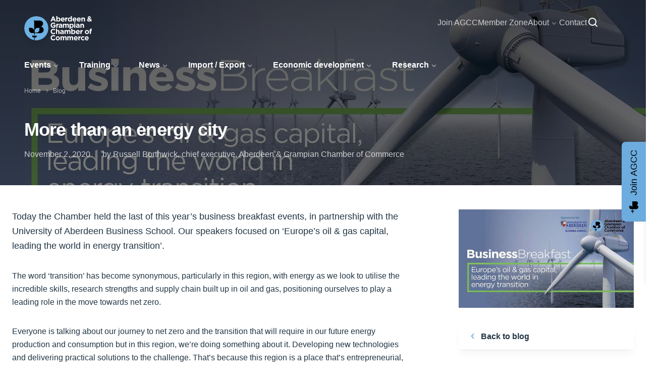

--- FILE ---
content_type: text/html; charset=UTF-8
request_url: https://www.agcc.co.uk/blog-article/more-than-an-energy-city
body_size: 23560
content:

<!DOCTYPE html><html lang="en"><head><meta charset="UTF-8"><meta name="viewport" content="width=device-width, initial-scale=1.0"><meta http-equiv="X-UA-Compatible" content="ie=edge"><meta name="google-site-verification" content="bb2puHlNMkZKXV7TmKe1UOW1ydGxqEu5S2-r9fnsSiM" /><!-- more-than-an-energy-city --><title>More than an energy city</title><meta name="description" content="" /><meta property="fb:app_id" content=""><meta property="og:url" content="https://www.agcc.co.uk/blog-article/more-than-an-energy-city" /><meta property="og:type" content="website" /><meta property="og:title" content="More than an energy city" /><meta property="og:image" content="https://agcc.fra1.cdn.digitaloceanspaces.com/images/_1200x630_crop_center-center_none/Business-Breakfast-energy-transition.jpg" /><meta property="og:image:width" content="1200" /><meta property="og:image:height" content="630" /><meta property="og:description" content="" /><meta property="og:site_name" content="AGCC" /><meta property="og:locale" content="en" /><meta name="twitter:card" content="summary_large_image" /><meta name="twitter:site" content="" /><meta name="twitter:url" content="https://www.agcc.co.uk/blog-article/more-than-an-energy-city" /><meta name="twitter:title" content="More than an energy city" /><meta name="twitter:description" content="" /><meta name="twitter:image" content="https://agcc.fra1.cdn.digitaloceanspaces.com/images/_1200x600_crop_center-center_none/Business-Breakfast-energy-transition.jpg" /><!-- blog-article --><link rel="canonical" href="https://www.agcc.co.uk/blog-article/more-than-an-energy-city"><!-- PRELOADS --><link rel="prefetch" as="style" href="https://cloud.typography.com/6861272/6024012/css/fonts.css"><link rel="home" href="https://www.agcc.co.uk/" /><link rel="stylesheet" href="https://www.agcc.co.uk/css/main.css?v1.9"><link rel="stylesheet" type="text/css" href="https://cloud.typography.com/6861272/6024012/css/fonts.css"
      media="print" onload="this.media='all'" /><script>(function(w,d,s,l,i){w[l]=w[l]||[];w[l].push({'gtm.start':
new Date().getTime(),event:'gtm.js'});var f=d.getElementsByTagName(s)[0],
j=d.createElement(s),dl=l!='dataLayer'?'&l='+l:'';j.async=true;j.src=
'https://www.googletagmanager.com/gtm.js?id='+i+dl;f.parentNode.insertBefore(j,f);
})(window,document,'script','dataLayer','GTM-WJ5VDRJG');</script><!-- MailerLite Universal --><script>
    (function(w,d,e,u,f,l,n){w[f]=w[f]||function(){(w[f].q=w[f].q||[])
    .push(arguments);},l=d.createElement(e),l.async=1,l.src=u,
    n=d.getElementsByTagName(e)[0],n.parentNode.insertBefore(l,n);})
    (window,document,'script','https://assets.mailerlite.com/js/universal.js','ml');
    ml('account', '4928');
</script><!-- End MailerLite Universal --></head><body itemscope itemtype="http://schema.org/WebPage" id="top">
<noscript><iframe src="https://www.googletagmanager.com/ns.html?id=GTM-WJ5VDRJG"
height="0" width="0" style="display:none;visibility:hidden"></iframe></noscript>

    
                                    
    	<svg width="0" height="0" class="hidden">

  <!-- MAIN MENU -->
  <symbol xmlns="http://www.w3.org/2000/svg" viewBox="0 0 24 24" id="home">
    <path fill="#fff" fill-opacity="0" d="M0 0h24v24H0z"></path>
    <path d="M10 14h4v7h-4z"></path>
    <path d="M20.42 10.18L12.71 2.3a1 1 0 0 0-1.41 0l-7.72 7.89A2 2 0 0 0 3 11.62V20a2 2 0 0 0 1.89 2H8v-9a1 1 0 0 1 1-1h6a1 1 0 0 1 1 1v9h3.11A2 2 0 0 0 21 20v-8.38a2.09 2.09 0 0 0-.58-1.44z"></path>
  </symbol>

  <symbol xmlns="http://www.w3.org/2000/svg" viewBox="0 0 24 24" id="menu">
    <path fill="#fff" fill-opacity="0" d="M0 0h24v24H0z"></path>
    <rect x="3" y="11" width="18" height="2" rx=".95"></rect>
    <rect x="3" y="16" width="18" height="2" rx=".95"></rect>
    <rect x="3" y="6" width="18" height="2" rx=".95"></rect>
  </symbol>

  <symbol xmlns="http://www.w3.org/2000/svg" viewBox="0 0 24 24" id="cart">
    <path fill="#fff" fill-opacity="0" d="M0 0h24v24H0z"></path>
    <path d="M21.08 7a2 2 0 0 0-1.7-1H6.58L6 3.74A1 1 0 0 0 5 3H3a1 1 0 0 0 0 2h1.24L7 15.26A1 1 0 0 0 8 16h9a1 1 0 0 0 .89-.55l3.28-6.56A2 2 0 0 0 21.08 7z"></path>
    <circle cx="7.5" cy="19.5" r="1.5"></circle>
    <circle cx="17.5" cy="19.5" r="1.5"></circle>
  </symbol>

  <symbol xmlns="http://www.w3.org/2000/svg" viewBox="0 0 24 24" id="user">
    <path fill="#fff" fill-opacity="0" d="M0 0h24v24H0z"></path>
    <path d="M12 11a4 4 0 1 0-4-4 4 4 0 0 0 4 4zm6 10a1 1 0 0 0 1-1 7 7 0 0 0-14 0 1 1 0 0 0 1 1z"></path>
  </symbol>

  <symbol xmlns="http://www.w3.org/2000/svg" viewBox="0 0 24 24" id="search">
    <path fill="#fff" fill-opacity="0" d="M0 0h24v24H0z"></path>
    <path d="M20.71 19.29l-3.4-3.39A7.91 7.91 0 0 0 19 11a8 8 0 1 0-8 8 7.91 7.91 0 0 0 4.9-1.69l3.39 3.4a1 1 0 0 0 1.41 0 1 1 0 0 0 0-1.41zM5 11a6 6 0 1 1 6 6 6 6 0 0 1-6-6z"></path>
  </symbol>

  <symbol xmlns="http://www.w3.org/2000/svg" viewBox="0 0 24 24" id="external-link-outline">
    <path d="M20 11a1 1 0 0 0-1 1v6a1 1 0 0 1-1 1H6a1 1 0 0 1-1-1V6a1 1 0 0 1 1-1h6a1 1 0 0 0 0-2H6a3 3 0 0 0-3 3v12a3 3 0 0 0 3 3h12a3 3 0 0 0 3-3v-6a1 1 0 0 0-1-1z"></path>
    <path d="M16 5h1.58l-6.29 6.28a1 1 0 0 0 0 1.42 1 1 0 0 0 1.42 0L19 6.42V8a1 1 0 0 0 1 1 1 1 0 0 0 1-1V4a1 1 0 0 0-1-1h-4a1 1 0 0 0 0 2z"></path>
  </symbol>

  <!-- CONTENT BLOCKS -->
  <symbol viewBox="0 0 24 24" xmlns="http://www.w3.org/2000/svg" id="play">
    <path d="M0 0h24v24H0z" fill="none"></path>
    <path d="M10.46 18a2.23 2.23 0 0 1-.91-.2 1.77 1.77 0 0 1-1.05-1.59V7.79A1.77 1.77 0 0 1 9.55 6.2a2.11 2.11 0 0 1 2.21.26l5.1 4.21a1.7 1.7 0 0 1 .27 2.39 1.72 1.72 0 0 1-.27.27l-5.1 4.21a2.06 2.06 0 0 1-1.3.46z"></path>
  </symbol>
  <symbol viewBox="0 0 24 24" xmlns="http://www.w3.org/2000/svg" id="pause"><rect width="24" height="24" opacity="0"></rect><path d="M12 2a10 10 0 1 0 10 10A10 10 0 0 0 12 2zm-2 13a1 1 0 0 1-2 0V9a1 1 0 0 1 2 0zm6 0a1 1 0 0 1-2 0V9a1 1 0 0 1 2 0z"></path>
  </symbol>

  <symbol viewBox="0 0 24 24" xmlns="http://www.w3.org/2000/svg" id="question-mark-circle">
    <path d="M12 2a10 10 0 1 0 10 10A10 10 0 0 0 12 2zm0 16a1 1 0 1 1 1-1 1 1 0 0 1-1 1zm1-5.16V14a1 1 0 0 1-2 0v-2a1 1 0 0 1 1-1 1.5 1.5 0 1 0-1.5-1.5 1 1 0 0 1-2 0 3.5 3.5 0 1 1 4.5 3.34z"></path>
  </symbol>

  <!-- SIDEBAR BLOCKS -->
  <symbol viewBox="0 0 24 24" xmlns="http://www.w3.org/2000/svg" id="menu-2">
    <g>
      <circle cx="4" cy="12" r="1"></circle>
      <rect height="2" rx=".94" width="14" x="7" y="11"></rect>
      <rect height="2" rx=".94" width="18" x="3" y="16"></rect>
      <rect height="2" rx=".94" width="18" x="3" y="6"></rect>
    </g>
  </symbol>
  <symbol viewBox="0 0 24 24" xmlns="http://www.w3.org/2000/svg" id="caretLeft">
    <path d="M0 0h24v24H0z" fill="none"></path>
    <path d="M13.36 17a1 1 0 0 1-.72-.31l-3.86-4a1 1 0 0 1 0-1.4l4-4a1 1 0 0 1 1.42 1.42L10.9 12l3.18 3.3a1 1 0 0 1 0 1.41 1 1 0 0 1-.72.29z"></path>
  </symbol>
  <symbol viewBox="0 0 24 24" xmlns="http://www.w3.org/2000/svg" id="link">
    <path d="M0 0h24v24H0z" fill="none"></path>
    <g>
      <path d="M13.29 9.29l-4 4a1 1 0 0 0 0 1.41 1 1 0 0 0 1.41 0l4-4a1 1 0 0 0-1.42-1.42z"></path>
      <path d="M12.28 17.4L11 18.67a4.2 4.2 0 0 1-5.58.4 4 4 0 0 1-.54-5.63 2.52 2.52 0 0 1 .27-.3l1.42-1.43a1 1 0 0 0 0-1.41 1 1 0 0 0-1.41 0l-1.28 1.27a6.15 6.15 0 0 0-.67 8.07 6.06 6.06 0 0 0 8.5 1.1 5.37 5.37 0 0 0 .57-.5l1.42-1.42a1 1 0 0 0-1.42-1.42zm7.38-14.18a6.17 6.17 0 0 0-8.13.68L10.45 5a1.09 1.09 0 0 0-.24 1.52l.07.09a1 1 0 0 0 1.41 0L13 5.3a4.17 4.17 0 0 1 5.57-.4 4 4 0 0 1 .56 5.63c-.09.11-.19.22-.29.32l-1.42 1.43a1 1 0 0 0 0 1.41 1 1 0 0 0 1.41 0l1.42-1.42a6.05 6.05 0 0 0 0-8.57 6.55 6.55 0 0 0-.59-.48z"></path>
    </g>
  </symbol>

  <!-- FORMS -->
  <symbol xmlns="http://www.w3.org/2000/svg" viewBox="0 0 24 24" id="checkmark-outline">
    <path d="M9.86 18a1 1 0 0 1-.73-.32l-4.86-5.17a1 1 0 1 1 1.46-1.37l4.12 4.39 8.41-9.2a1 1 0 1 1 1.48 1.34l-9.14 10a1 1 0 0 1-.73.33z"></path>
  </symbol>
  <symbol xmlns="http://www.w3.org/2000/svg" viewBox="0 0 24 24" id="checkmark-circle-2">
    <path d="M12 2a10 10 0 1 0 10 10A10 10 0 0 0 12 2zm4.3 7.61l-4.57 6a1 1 0 0 1-.79.39 1 1 0 0 1-.79-.38l-2.44-3.11a1 1 0 0 1 1.58-1.23l1.63 2.08 3.78-5a1 1 0 1 1 1.6 1.22z"></path>
  </symbol>
  <symbol xmlns="http://www.w3.org/2000/svg" viewBox="0 0 24 24" id="close-outline">
    <path d="M13.41 12l4.3-4.29a1 1 0 1 0-1.42-1.42L12 10.59l-4.29-4.3a1 1 0 0 0-1.42 1.42l4.3 4.29-4.3 4.29a1 1 0 0 0 0 1.42 1 1 0 0 0 1.42 0l4.29-4.3 4.29 4.3a1 1 0 0 0 1.42 0 1 1 0 0 0 0-1.42z"></path>
  </symbol>

  <!-- SNIPPETS -->
  <symbol viewBox="0 0 24 24" xmlns="http://www.w3.org/2000/svg" id="plus">
    <path d="M0 0h24v24H0z" fill="none"></path>
    <path d="M19 11h-6V5a1 1 0 0 0-2 0v6H5a1 1 0 0 0 0 2h6v6a1 1 0 0 0 2 0v-6h6a1 1 0 0 0 0-2z"></path>
  </symbol>

  <symbol xmlns="http://www.w3.org/2000/svg" viewBox="0 0 24 24" id="arrow-forward">
    <path d="M5 13h11.86l-3.63 4.36a1 1 0 0 0 1.54 1.28l5-6a1.19 1.19 0 0 0 .09-.15c0-.05.05-.08.07-.13A1 1 0 0 0 20 12a1 1 0 0 0-.07-.36c0-.05-.05-.08-.07-.13a1.19 1.19 0 0 0-.09-.15l-5-6A1 1 0 0 0 14 5a1 1 0 0 0-.64.23 1 1 0 0 0-.13 1.41L16.86 11H5a1 1 0 0 0 0 2z"></path>
  </symbol>

  <symbol xmlns="http://www.w3.org/2000/svg" viewBox="0 0 24 24" id="arrow-left">
    <rect width="24" height="24" transform="rotate(90 12 12)" opacity="0"></rect><path d="M13.36 17a1 1 0 0 1-.72-.31l-3.86-4a1 1 0 0 1 0-1.4l4-4a1 1 0 1 1 1.42 1.42L10.9 12l3.18 3.3a1 1 0 0 1 0 1.41 1 1 0 0 1-.72.29z"></path>
  </symbol>

  <symbol xmlns="http://www.w3.org/2000/svg" viewBox="0 0 24 24" id="arrow-right">
    <rect width="24" height="24" transform="rotate(-90 12 12)" opacity="0"></rect><path d="M10.5 17a1 1 0 0 1-.71-.29 1 1 0 0 1 0-1.42L13.1 12 9.92 8.69a1 1 0 0 1 0-1.41 1 1 0 0 1 1.42 0l3.86 4a1 1 0 0 1 0 1.4l-4 4a1 1 0 0 1-.7.32z"></path>
  </symbol>

  <!-- HUBS -->
  <symbol viewBox="0 0 24 24" xmlns="http://www.w3.org/2000/svg" id="lock">
    <path d="M0 0h24v24H0z" fill="none"></path>
    <g>
      <circle cx="12" cy="15" r="1"></circle>
      <path d="M17 8h-1V6.11a4 4 0 0 0-8 0V8H7a3 3 0 0 0-3 3v8a3 3 0 0 0 3 3h10a3 3 0 0 0 3-3v-8a3 3 0 0 0-3-3zm-7-1.89A2.06 2.06 0 0 1 12 4a2.06 2.06 0 0 1 2 2.11V8h-4zM12 18a3 3 0 1 1 3-3 3 3 0 0 1-3 3z"></path>
    </g>
  </symbol>

  <symbol viewBox="0 0 24 24" xmlns="http://www.w3.org/2000/svg" id="download">
    <path d="M0 0h24v24H0z" fill="none"></path>
    <g>
      <path d="M5 18h14a1 1 0 0 1 1 1 1 1 0 0 1-1 1H5a1 1 0 0 1-1-1 1 1 0 0 1 1-1z"></path>
      <path d="M4 19v-2a1 1 0 0 1 1-1 1 1 0 0 1 1 1v2a1 1 0 0 1-1 1 1 1 0 0 1-1-1zm14 0v-2a1 1 0 0 1 1-1 1 1 0 0 1 1 1v2a1 1 0 0 1-1 1 1 1 0 0 1-1-1zm-6-4a1 1 0 0 1-.58-.18l-4-2.82a1 1 0 0 1-.24-1.39 1 1 0 0 1 1.39-.25l3.43 2.4 3.4-2.56a1 1 0 0 1 1.2 1.6l-4 3a1 1 0 0 1-.6.2z"></path>
      <path d="M12 13a1 1 0 0 1-1-1V4a1 1 0 0 1 2 0v8a1 1 0 0 1-1 1z"></path>
    </g>
  </symbol>

  <!-- CARDS -->
  <symbol xmlns="http://www.w3.org/2000/svg" viewBox="0 0 24 24" id="clock-outline">
    <path d="M12 2a10 10 0 1 0 10 10A10 10 0 0 0 12 2zm0 18a8 8 0 1 1 8-8 8 8 0 0 1-8 8z"></path>
    <path d="M16 11h-3V8a1 1 0 0 0-2 0v4a1 1 0 0 0 1 1h4a1 1 0 0 0 0-2z"></path>
  </symbol>
  <symbol xmlns="http://www.w3.org/2000/svg" viewBox="0 0 24 24" id="edit-outline">
    <path d="M19.4 7.34L16.66 4.6A2 2 0 0 0 14 4.53l-9 9a2 2 0 0 0-.57 1.21L4 18.91a1 1 0 0 0 .29.8A1 1 0 0 0 5 20h.09l4.17-.38a2 2 0 0 0 1.21-.57l9-9a1.92 1.92 0 0 0-.07-2.71zM9.08 17.62l-3 .28.27-3L12 9.32l2.7 2.7zM16 10.68L13.32 8l1.95-2L18 8.73z"></path>
  </symbol>

  <symbol xmlns="http://www.w3.org/2000/svg" viewBox="0 0 24 24" id="printer-outline">
    <path d="M19.36 7H18V5a1.92 1.92 0 0 0-1.83-2H7.83A1.92 1.92 0 0 0 6 5v2H4.64A2.66 2.66 0 0 0 2 9.67v6.66A2.66 2.66 0 0 0 4.64 19h.86a2 2 0 0 0 2 2h9a2 2 0 0 0 2-2h.86A2.66 2.66 0 0 0 22 16.33V9.67A2.66 2.66 0 0 0 19.36 7zM8 5h8v2H8zm-.5 14v-4h9v4zM20 16.33a.66.66 0 0 1-.64.67h-.86v-2a2 2 0 0 0-2-2h-9a2 2 0 0 0-2 2v2h-.86a.66.66 0 0 1-.64-.67V9.67A.66.66 0 0 1 4.64 9h14.72a.66.66 0 0 1 .64.67z"></path>
  </symbol>

  <symbol xmlns="http://www.w3.org/2000/svg" viewBox="0 0 24 24" id="phone-outline">
    <path d="M13 8a3 3 0 0 1 3 3 1 1 0 0 0 2 0 5 5 0 0 0-5-5 1 1 0 0 0 0 2z"></path>
    <path d="M13 4a7 7 0 0 1 7 7 1 1 0 0 0 2 0 9 9 0 0 0-9-9 1 1 0 0 0 0 2zm8.75 11.91a1 1 0 0 0-.72-.65l-6-1.37a1 1 0 0 0-.92.26c-.14.13-.15.14-.8 1.38a9.91 9.91 0 0 1-4.87-4.89C9.71 10 9.72 10 9.85 9.85a1 1 0 0 0 .26-.92L8.74 3a1 1 0 0 0-.65-.72 3.79 3.79 0 0 0-.72-.18A3.94 3.94 0 0 0 6.6 2 4.6 4.6 0 0 0 2 6.6 15.42 15.42 0 0 0 17.4 22a4.6 4.6 0 0 0 4.6-4.6 4.77 4.77 0 0 0-.06-.76 4.34 4.34 0 0 0-.19-.73zM17.4 20A13.41 13.41 0 0 1 4 6.6 2.61 2.61 0 0 1 6.6 4h.33L8 8.64l-.54.28c-.86.45-1.54.81-1.18 1.59a11.85 11.85 0 0 0 7.18 7.21c.84.34 1.17-.29 1.62-1.16l.29-.55L20 17.07v.33a2.61 2.61 0 0 1-2.6 2.6z"></path>
  </symbol>

  <!-- ACCOUNT AREA -->
  <symbol viewBox="0 0 24 24" xmlns="http://www.w3.org/2000/svg" id="delete">
    <path d="M0 0h24v24H0z" fill="none"></path>
    <path d="M21 6h-5V4.33A2.43 2.43 0 0 0 13.5 2h-3A2.43 2.43 0 0 0 8 4.33V6H3a1 1 0 0 0 0 2h1v11a3 3 0 0 0 3 3h10a3 3 0 0 0 3-3V8h1a1 1 0 0 0 0-2zM10 16a1 1 0 0 1-2 0v-4a1 1 0 0 1 2 0zm0-11.67c0-.16.21-.33.5-.33h3c.29 0 .5.17.5.33V6h-4zM16 16a1 1 0 0 1-2 0v-4a1 1 0 0 1 2 0z"></path>
  </symbol>
  <symbol viewBox="0 0 24 24" xmlns="http://www.w3.org/2000/svg" id="pin-outline">
    <g>
      <path d="M12 2a8 8 0 0 0-8 7.92c0 5.48 7.05 11.58 7.35 11.84a1 1 0 0 0 1.3 0C13 21.5 20 15.4 20 9.92A8 8 0 0 0 12 2zm0 17.65c-1.67-1.59-6-6-6-9.73a6 6 0 0 1 12 0c0 3.7-4.33 8.14-6 9.73z"></path>
      <path d="M12 6a3.5 3.5 0 1 0 3.5 3.5A3.5 3.5 0 0 0 12 6zm0 5a1.5 1.5 0 1 1 1.5-1.5A1.5 1.5 0 0 1 12 11z"></path>
    </g>
  </symbol>
  <symbol xmlns="http://www.w3.org/2000/svg" viewBox="0 0 24 24" id="settings">
    <circle cx="12" cy="12" r="1.5"></circle>
    <path d="M21.89 10.32L21.1 7.8a2.26 2.26 0 0 0-2.88-1.51l-.34.11a1.74 1.74 0 0 1-1.59-.26l-.11-.08a1.76 1.76 0 0 1-.69-1.43v-.28a2.37 2.37 0 0 0-.68-1.68 2.26 2.26 0 0 0-1.6-.67h-2.55a2.32 2.32 0 0 0-2.29 2.33v.24a1.94 1.94 0 0 1-.73 1.51l-.13.1a1.93 1.93 0 0 1-1.78.29 2.14 2.14 0 0 0-1.68.12 2.18 2.18 0 0 0-1.12 1.33l-.82 2.6a2.34 2.34 0 0 0 1.48 2.94h.16a1.83 1.83 0 0 1 1.12 1.22l.06.16a2.06 2.06 0 0 1-.23 1.86 2.37 2.37 0 0 0 .49 3.3l2.07 1.57a2.25 2.25 0 0 0 1.35.43A2 2 0 0 0 9 22a2.25 2.25 0 0 0 1.47-1l.23-.33a1.8 1.8 0 0 1 1.43-.77 1.75 1.75 0 0 1 1.5.78l.12.17a2.24 2.24 0 0 0 3.22.53L19 19.86a2.38 2.38 0 0 0 .5-3.23l-.26-.38A2 2 0 0 1 19 14.6a1.89 1.89 0 0 1 1.21-1.28l.2-.07a2.36 2.36 0 0 0 1.48-2.93zM12 15.5a3.5 3.5 0 1 1 3.5-3.5 3.5 3.5 0 0 1-3.5 3.5z"></path>
  </symbol>
  <symbol xmlns="http://www.w3.org/2000/svg" viewBox="0 0 24 24" id="person-outline">
    <path d="M12 11a4 4 0 1 0-4-4 4 4 0 0 0 4 4zm0-6a2 2 0 1 1-2 2 2 2 0 0 1 2-2zm0 8a7 7 0 0 0-7 7 1 1 0 0 0 2 0 5 5 0 0 1 10 0 1 1 0 0 0 2 0 7 7 0 0 0-7-7z"></path>
  </symbol>
  <symbol xmlns="http://www.w3.org/2000/svg" viewBox="0 0 24 24" id="calendar-outline">
    <path d="M18 4h-1V3a1 1 0 0 0-2 0v1H9V3a1 1 0 0 0-2 0v1H6a3 3 0 0 0-3 3v12a3 3 0 0 0 3 3h12a3 3 0 0 0 3-3V7a3 3 0 0 0-3-3zM6 6h1v1a1 1 0 0 0 2 0V6h6v1a1 1 0 0 0 2 0V6h1a1 1 0 0 1 1 1v4H5V7a1 1 0 0 1 1-1zm12 14H6a1 1 0 0 1-1-1v-6h14v6a1 1 0 0 1-1 1z"></path>
    <circle cx="8" cy="16" r="1"></circle>
    <path d="M16 15h-4a1 1 0 0 0 0 2h4a1 1 0 0 0 0-2z"></path>
  </symbol>


  <!-- FOOTER -->
  <symbol xmlns="http://www.w3.org/2000/svg" viewBox="0 0 24 24" id="arrowUp">
    <path fill="#fff" fill-opacity="0" d="M0 0h24v24H0z"></path>
    <path d="M5.23 10.64a1 1 0 0 0 1.41.13L11 7.14V19a1 1 0 0 0 2 0V7.14l4.36 3.63a1 1 0 1 0 1.28-1.54l-6-5-.15-.09-.13-.07a1 1 0 0 0-.72 0l-.13.07-.15.09-6 5a1 1 0 0 0-.13 1.41z"></path>
  </symbol>

  <symbol xmlns="http://www.w3.org/2000/svg" viewBox="0 0 24 24" id="phone">
    <path fill="#fff" fill-opacity="0" d="M0 0h24v24H0z"></path>
    <path d="M13 8a3 3 0 0 1 3 3 1 1 0 0 0 2 0 5 5 0 0 0-5-5 1 1 0 0 0 0 2z"></path>
    <path d="M13 4a7 7 0 0 1 7 7 1 1 0 0 0 2 0 9 9 0 0 0-9-9 1 1 0 0 0 0 2zm8.75 11.91a1 1 0 0 0-.72-.65l-6-1.37a1 1 0 0 0-.92.26c-.14.13-.15.14-.8 1.38a9.87 9.87 0 0 1-4.87-4.89C9.71 10 9.72 10 9.85 9.85a1 1 0 0 0 .26-.92L8.74 3a1 1 0 0 0-.65-.72 4.21 4.21 0 0 0-.72-.18A4 4 0 0 0 6.6 2 4.6 4.6 0 0 0 2 6.6 15.42 15.42 0 0 0 17.4 22a4.6 4.6 0 0 0 4.6-4.6 4.87 4.87 0 0 0-.06-.76 4.61 4.61 0 0 0-.19-.73z"></path>
  </symbol>

  <symbol xmlns="http://www.w3.org/2000/svg" viewBox="0 0 24 24" id="email">
    <path fill="#fff" fill-opacity="0" d="M0 0h24v24H0z"></path>
    <path d="M19 4H5a3 3 0 0 0-3 3v10a3 3 0 0 0 3 3h14a3 3 0 0 0 3-3V7a3 3 0 0 0-3-3zm0 2l-6.5 4.47a1 1 0 0 1-1 0L5 6z"></path>
  </symbol>

  <symbol viewBox="0 0 24 24" xmlns="http://www.w3.org/2000/svg" id="email-outline">
    <path d="M19 4H5a3 3 0 0 0-3 3v10a3 3 0 0 0 3 3h14a3 3 0 0 0 3-3V7a3 3 0 0 0-3-3zm-.67 2L12 10.75 5.67 6zM19 18H5a1 1 0 0 1-1-1V7.25l7.4 5.55a1 1 0 0 0 .6.2 1 1 0 0 0 .6-.2L20 7.25V17a1 1 0 0 1-1 1z"></path>
  </symbol>


  <!-- SOCIAL ICONS -->
  <symbol xmlns="http://www.w3.org/2000/svg" viewBox="0 0 24 24" id="facebook">
    <path d="M17 3.5a.5.5 0 0 0-.5-.5H14a4.77 4.77 0 0 0-5 4.5v2.7H6.5a.5.5 0 0 0-.5.5v2.6a.5.5 0 0 0 .5.5H9v6.7a.5.5 0 0 0 .5.5h3a.5.5 0 0 0 .5-.5v-6.7h2.62a.5.5 0 0 0 .49-.37l.72-2.6a.5.5 0 0 0-.48-.63H13V7.5a1 1 0 0 1 1-.9h2.5a.5.5 0 0 0 .5-.5z"></path>
  </symbol>

  <symbol viewBox="0 0 24 24" xmlns="http://www.w3.org/2000/svg" id="linkedIn">
    <path d="M0 0h24v24H0z" fill="none"></path>
    <g>
      <path d="M15.15 8.4a5.83 5.83 0 0 0-5.85 5.81v5.89a.9.9 0 0 0 .9.9h2.1a.9.9 0 0 0 .9-.9v-5.88a1.94 1.94 0 0 1 1.94-1.94h.21a2 2 0 0 1 1.75 2v5.82a.9.9 0 0 0 .9.9h2.1a.9.9 0 0 0 .9-.9v-5.88a5.83 5.83 0 0 0-5.84-5.82z"></path>
      <rect height="11.7" rx=".9" width="4.5" x="3" y="9.3"></rect>
      <circle cx="5.25" cy="5.25" r="2.25"></circle>
    </g>
  </symbol>

  <symbol viewBox="0 0 24 24" xmlns="http://www.w3.org/2000/svg" id="twitter">
    <path d="M8.08 20A11.07 11.07 0 0 0 19.52 9 8.09 8.09 0 0 0 21 6.16a.44.44 0 0 0-.62-.51 1.88 1.88 0 0 1-2.16-.38 3.89 3.89 0 0 0-5.58-.17A4.13 4.13 0 0 0 11.49 9C8.14 9.2 5.84 7.61 4 5.43a.43.43 0 0 0-.75.24 9.68 9.68 0 0 0 4.6 10.05A6.73 6.73 0 0 1 3.38 18a.45.45 0 0 0-.14.84A11 11 0 0 0 8.08 20"></path>
  </symbol>


  <!-- SECTORS -->

  <symbol xmlns="http://www.w3.org/2000/svg" viewBox="0 0 24 24" id="briefcase-outline">
    <path d="M19 7h-3V5.5A2.5 2.5 0 0 0 13.5 3h-3A2.5 2.5 0 0 0 8 5.5V7H5a3 3 0 0 0-3 3v8a3 3 0 0 0 3 3h14a3 3 0 0 0 3-3v-8a3 3 0 0 0-3-3zm-4 2v10H9V9zm-5-3.5a.5.5 0 0 1 .5-.5h3a.5.5 0 0 1 .5.5V7h-4zM4 18v-8a1 1 0 0 1 1-1h2v10H5a1 1 0 0 1-1-1zm16 0a1 1 0 0 1-1 1h-2V9h2a1 1 0 0 1 1 1z"></path>
  </symbol>
  <symbol xmlns="http://www.w3.org/2000/svg" viewBox="0 0 24 24" id="color-palette-outline">
    <path d="M19.54 5.08A10.61 10.61 0 0 0 11.91 2a10 10 0 0 0-.05 20 2.58 2.58 0 0 0 2.53-1.89 2.52 2.52 0 0 0-.57-2.28.5.5 0 0 1 .37-.83h1.65A6.15 6.15 0 0 0 22 11.33a8.48 8.48 0 0 0-2.46-6.25zM15.88 15h-1.65a2.49 2.49 0 0 0-1.87 4.15.49.49 0 0 1 .12.49c-.05.21-.28.34-.59.36a8 8 0 0 1-7.82-9.11A8.1 8.1 0 0 1 11.92 4H12a8.47 8.47 0 0 1 6.1 2.48 6.5 6.5 0 0 1 1.9 4.77A4.17 4.17 0 0 1 15.88 15z"></path>
    <circle cx="12" cy="6.5" r="1.5"></circle>
    <path d="M15.25 7.2a1.5 1.5 0 1 0 2.05.55 1.5 1.5 0 0 0-2.05-.55zm-6.5 0a1.5 1.5 0 1 0 .55 2.05 1.5 1.5 0 0 0-.55-2.05zm-2.59 4.06a1.5 1.5 0 1 0 2.08.4 1.49 1.49 0 0 0-2.08-.4z"></path>
  </symbol>
  <symbol xmlns="http://www.w3.org/2000/svg" viewBox="0 0 24 24" id="bulb-outline">
    <path d="M12 7a5 5 0 0 0-3 9v4a2 2 0 0 0 2 2h2a2 2 0 0 0 2-2v-4a5 5 0 0 0-3-9zm1.5 7.59a1 1 0 0 0-.5.87V20h-2v-4.54a1 1 0 0 0-.5-.87A3 3 0 0 1 9 12a3 3 0 0 1 6 0 3 3 0 0 1-1.5 2.59zM12 6a1 1 0 0 0 1-1V3a1 1 0 0 0-2 0v2a1 1 0 0 0 1 1zm9 5h-2a1 1 0 0 0 0 2h2a1 1 0 0 0 0-2zM5 11H3a1 1 0 0 0 0 2h2a1 1 0 0 0 0-2zm2.66-4.58L6.22 5a1 1 0 0 0-1.39 1.47l1.44 1.39a1 1 0 0 0 .73.28 1 1 0 0 0 .72-.31 1 1 0 0 0-.06-1.41zm11.53-1.37a1 1 0 0 0-1.41 0l-1.44 1.37a1 1 0 0 0 0 1.41 1 1 0 0 0 .72.31 1 1 0 0 0 .69-.28l1.44-1.39a1 1 0 0 0 0-1.42z"></path>
  </symbol>
  <svg width="0" height="0" class="hidden">
  <symbol xmlns="http://www.w3.org/2000/svg" viewBox="0 0 24 24" id="credit-card-outline">
    <path d="M19 5H5a3 3 0 0 0-3 3v8a3 3 0 0 0 3 3h14a3 3 0 0 0 3-3V8a3 3 0 0 0-3-3zM4 8a1 1 0 0 1 1-1h14a1 1 0 0 1 1 1v1H4zm16 8a1 1 0 0 1-1 1H5a1 1 0 0 1-1-1v-5h16z"></path>
    <path d="M7 15h4a1 1 0 0 0 0-2H7a1 1 0 0 0 0 2zm8 0h2a1 1 0 0 0 0-2h-2a1 1 0 0 0 0 2z"></path>
  </symbol>
  <symbol xmlns="http://www.w3.org/2000/svg" viewBox="0 0 24 24" id="home-outline">
    <path d="M20.42 10.18L12.71 2.3a1 1 0 0 0-1.42 0l-7.71 7.89A2 2 0 0 0 3 11.62V20a2 2 0 0 0 1.89 2h14.22A2 2 0 0 0 21 20v-8.38a2.07 2.07 0 0 0-.58-1.44zM10 20v-6h4v6zm9 0h-3v-7a1 1 0 0 0-1-1H9a1 1 0 0 0-1 1v7H5v-8.42l7-7.15 7 7.19z"></path>
  </symbol>
  <symbol xmlns="http://www.w3.org/2000/svg" viewBox="0 0 24 24" id="shopping-bag-outline">
    <path d="M20.12 6.71l-2.83-2.83A3 3 0 0 0 15.17 3H8.83a3 3 0 0 0-2.12.88L3.88 6.71A3 3 0 0 0 3 8.83V18a3 3 0 0 0 3 3h12a3 3 0 0 0 3-3V8.83a3 3 0 0 0-.88-2.12zm-12-1.42A1.05 1.05 0 0 1 8.83 5h6.34a1.05 1.05 0 0 1 .71.29L17.59 7H6.41zM18 19H6a1 1 0 0 1-1-1V9h14v9a1 1 0 0 1-1 1z"></path>
    <path d="M15 11a1 1 0 0 0-1 1 2 2 0 0 1-4 0 1 1 0 0 0-2 0 4 4 0 0 0 8 0 1 1 0 0 0-1-1z"></path>
  </symbol>
  <symbol xmlns="http://www.w3.org/2000/svg" viewBox="0 0 24 24" id="globe-2-outline">
    <path d="M0 0h24v24H0z" fill="none"></path>
    <path d="M12 2a10 10 0 1 0 10 10A10 10 0 0 0 12 2zm0 2a8.19 8.19 0 0 1 1.79.21 2.61 2.61 0 0 1-.78 1c-.22.17-.46.31-.7.46a4.56 4.56 0 0 0-1.85 1.67 6.49 6.49 0 0 0-.62 3.3c0 1.36 0 2.16-.95 2.87-1.37 1.07-3.46.47-4.76-.07A8.33 8.33 0 0 1 4 12a8 8 0 0 1 8-8zM5 15.8a8.42 8.42 0 0 0 2 .27 5 5 0 0 0 3.14-1c1.71-1.34 1.71-3.06 1.71-4.44a4.76 4.76 0 0 1 .37-2.34 2.86 2.86 0 0 1 1.12-.91 9.75 9.75 0 0 0 .92-.61 4.55 4.55 0 0 0 1.4-1.87A8 8 0 0 1 19 8.12c-1.43.2-3.46.67-3.86 2.53A7 7 0 0 0 15 12a2.93 2.93 0 0 1-.29 1.47l-.1.17c-.65 1.08-1.38 2.31-.39 4 .12.21.25.41.38.61a2.29 2.29 0 0 1 .52 1.08A7.89 7.89 0 0 1 12 20a8 8 0 0 1-7-4.2zm11.93 2.52a6.79 6.79 0 0 0-.63-1.14c-.11-.16-.22-.32-.32-.49-.39-.68-.25-1 .38-2l.1-.17a4.77 4.77 0 0 0 .54-2.43 5.42 5.42 0 0 1 .09-1c.16-.73 1.71-.93 2.67-1a7.94 7.94 0 0 1-2.86 8.28z"></path>
  </symbol>
  <symbol xmlns="http://www.w3.org/2000/svg" viewBox="0 0 24 24" id="car-outline">
    <path d="M21.6 11.22L17 7.52V5a1.91 1.91 0 0 0-1.81-2H3.79A1.91 1.91 0 0 0 2 5v10a2 2 0 0 0 1.2 1.88 3 3 0 1 0 5.6.12h6.36a3 3 0 1 0 5.64 0h.2a1 1 0 0 0 1-1v-4a1 1 0 0 0-.4-.78zM20 12.48V15h-3v-4.92zM7 18a1 1 0 1 1-1-1 1 1 0 0 1 1 1zm5-3H4V5h11v10zm7 3a1 1 0 1 1-1-1 1 1 0 0 1 1 1z"></path>
  </symbol>
  <symbol xmlns="http://www.w3.org/2000/svg" viewBox="0 0 24 24" id="book-outline">
    <path d="M19 3H7a3 3 0 0 0-3 3v12a3 3 0 0 0 3 3h12a1 1 0 0 0 1-1V4a1 1 0 0 0-1-1zM7 5h11v10H7a3 3 0 0 0-1 .18V6a1 1 0 0 1 1-1zm0 14a1 1 0 0 1 0-2h11v2z"></path>
  </symbol>
  <symbol xmlns="http://www.w3.org/2000/svg" viewBox="0 0 24 24" id="people-outline">
    <path d="M9 11a4 4 0 1 0-4-4 4 4 0 0 0 4 4zm0-6a2 2 0 1 1-2 2 2 2 0 0 1 2-2zm8 8a3 3 0 1 0-3-3 3 3 0 0 0 3 3zm0-4a1 1 0 1 1-1 1 1 1 0 0 1 1-1zm0 5a5 5 0 0 0-3.06 1.05A7 7 0 0 0 2 20a1 1 0 0 0 2 0 5 5 0 0 1 10 0 1 1 0 0 0 2 0 6.9 6.9 0 0 0-.86-3.35A3 3 0 0 1 20 19a1 1 0 0 0 2 0 5 5 0 0 0-5-5z"></path>
  </symbol>
  <symbol viewBox="0 0 24 24" xmlns="http://www.w3.org/2000/svg" id="savings-fill">
    <path d="M12 2c5.514 0 10 4.486 10 10s-4.486 10-10 10S2 17.514 2 12 6.486 2 12 2zm.902 4.5c-.644 0-1.194.108-1.65.324a3.23 3.23 0 0 0-1.112.836c-.285.34-.495.713-.628 1.118a3.76 3.76 0 0 0-.2 1.174v.842H8v1.588h1.312v2.21H8v1.947h7.167v-1.947H11.59v-2.21h2.154v-1.588H11.59v-.704c0-.184.02-.373.062-.566.042-.193.118-.37.228-.532.11-.16.26-.292.449-.393.189-.101.426-.152.711-.152.249 0 .486.048.711.145.226.097.412.223.56.38l1.325-1.52a3.609 3.609 0 0 0-1.153-.69c-.456-.175-.983-.262-1.581-.262z"></path>
  </symbol>
  <symbol viewBox="0 0 24 24" xmlns="http://www.w3.org/2000/svg" id="office-fill">
    <path d="M18.167 2C19.729 2 21 3.127 21 4.965v14.042C21 20.845 19.729 22 18.167 22H15v-4h-5v4H6.833c-1.506 0-2.742-1.074-2.828-2.798L4 19.007V4.965C4 3.127 5.271 2 6.833 2zM11 12H8v3h3v-3zm6 0h-3v3h3v-3zm-6-6H8v3h3V6zm6 0h-3v3h3V6z"></path>
  </symbol>
  <symbol viewBox="0 0 24 24" xmlns="http://www.w3.org/2000/svg" id="bookings-fill">
    <path d="M19 5c1.593 0 2.9 1.092 2.995 2.465l.006.16v2.425a2.502 2.502 0 0 0 0 4.9v1.425c0 1.394-1.248 2.537-2.818 2.62l-.182.005H5c-1.593 0-2.9-1.092-2.995-2.465L2 16.375V14.95a2.502 2.502 0 0 0 0-4.9V7.625c0-1.394 1.249-2.537 2.818-2.62L5.001 5h14zm-6.642 2.965c-.135-.287-.581-.287-.716 0l-1.02 2.164-2.28.35a.406.406 0 0 0-.323.287.437.437 0 0 0 .103.433l1.648 1.682-.389 2.375a.433.433 0 0 0 .159.413.382.382 0 0 0 .42.033L12 14.578l2.04 1.124a.382.382 0 0 0 .42-.033.433.433 0 0 0 .159-.413l-.389-2.375 1.648-1.682c.11-.112.15-.28.103-.433a.406.406 0 0 0-.323-.288l-2.28-.35z"></path>
  </symbol>
  <symbol viewBox="0 0 24 24" xmlns="http://www.w3.org/2000/svg" id="food-outline">
    <path d="M15.16 2c4.717 0 7 4.188 7 12a1 1 0 0 1-.883.993l-.116.007h-3a1 1 0 0 1-.117-1.993l.117-.007h1.986l-.002-.108c-.16-5.396-1.516-8.214-3.984-8.783V19c0 1.615 1.877 1.665 1.994.151l.006-.15v-2a1 1 0 0 1 1.993-.117l.007.116v2c0 4.261-5.802 4.332-5.995.213L14.16 19V3a1 1 0 0 1 1-1zm-6 10.25a1 1 0 0 1 .994.884l.007.116v5.517c0 4.57-5.808 4.643-5.996.221l-.004-.22V13.25a1 1 0 0 1 1.993-.116l.007.116v5.517c0 1.92 1.887 1.976 1.995.165l.005-.165V13.25a1 1 0 0 1 1-1zm2.99-9.391C12.894 8.057 11.213 11 7.16 11c-4.05 0-5.731-2.943-4.99-8.14a1 1 0 0 1 1.98.283l-.071.56C3.717 6.888 4.4 8.496 6.16 8.898V3a1 1 0 0 1 1.994-.116L8.161 3v5.898c1.86-.426 2.518-2.198 2.01-5.756a1 1 0 1 1 1.98-.283z"></path>
  </symbol>

</svg>
    <div class="banner-wrap has-media theme-inverse">
        <div class="container">
                                        </div>
    
    
<div class="container">
	    
                
    
    <div class="banner-media" data-overlay>
        <img src="https://agcc.fra1.cdn.digitaloceanspaces.com/imager/transforms/images/212115/Business-Breakfast-energy-transition_eaf97de94269862e8bb6a5cf5fce55e2.webp" srcset="https://agcc.fra1.cdn.digitaloceanspaces.com/imager/transforms/images/212115/Business-Breakfast-energy-transition_2a9986e785b9714d9ba216033b4503f9.webp 640w,
                    https://agcc.fra1.cdn.digitaloceanspaces.com/imager/transforms/images/212115/Business-Breakfast-energy-transition_af8bb11e3d977a8cba8a43b17c469a93.webp 960w,
                    https://agcc.fra1.cdn.digitaloceanspaces.com/imager/transforms/images/212115/Business-Breakfast-energy-transition_b0464c6958b2ce61ced917e5958dc330.webp 1280w" alt="">
    </div>

<div class="container">
    
<div class="nav">
		<a class="nav_logo" href="https://www.agcc.co.uk/" aria-label="Aberdeen & Grampian Chamber of Commerce"><svg class="logo-mark" viewBox="0 0 52.67 52.61" xmlns="http://www.w3.org/2000/svg" >
  <path class="logo-mark_circle"
    d="m52.67 26.31a26.34 26.34 0 1 1 -26.36-26.31 26.31 26.31 0 0 1 26.36 26.31" />
  <path class="logo-mark_stem"
    d="m33 29.47a6.16 6.16 0 0 1 -6.13 6.18h-4v-4a6.15 6.15 0 0 1 6.13-6.17h4.08zm2.92-6.91a5.74 5.74 0 0 0 3.63-2.28 6.84 6.84 0 0 0 1.45-4.2 6.17 6.17 0 0 0 -1.81-4.47 7.77 7.77 0 0 0 -5.71-2.07h-13.82c1.35.26 2 1.55 2 3.84v17.94a6.94 6.94 0 0 0 -6.86-6h-4.48v4.51a7 7 0 0 0 7 7h4.42v7.57a2.6 2.6 0 0 0 -2.59-2.28h-1.71v1.66a2.56 2.56 0 0 0 2.56 2.58h1.71v5.81l1.13.16v-5.92h1.66a2.57 2.57 0 0 0 2.59-2.55v-1.7h-1.67a2.65 2.65 0 0 0 -2.6 2.33v-7.62h11.78a7.71 7.71 0 0 0 5.82-2.23 6.72 6.72 0 0 0 1.91-4.88 7.2 7.2 0 0 0 -1.76-4.83 6.88 6.88 0 0 0 -4.66-2.37"/>
</svg>
		
		<svg class="logo-text" viewBox="0 0 90.44 52.92" xmlns="http://www.w3.org/2000/svg">
  <g>
    <path d="m4.77.42h2.29l4.77 11.25h-2.54l-1-2.48h-4.76l-1 2.48h-2.53zm2.55 6.58-1.51-3.68-1.5 3.68z" />
    <path
      d="m17.79 11.78a3.1 3.1 0 0 1 -1.61-.37 4.17 4.17 0 0 1 -1-.89v1.14h-2.48v-11.66h2.45v4.31a3.92 3.92 0 0 1 1.09-1 2.94 2.94 0 0 1 1.61-.42 3.68 3.68 0 0 1 1.46.31 3.83 3.83 0 0 1 2.13 2.23 5.4 5.4 0 0 1 .31 1.87 5.4 5.4 0 0 1 -.31 1.87 4 4 0 0 1 -.89 1.4 3.27 3.27 0 0 1 -1.24.83 3.84 3.84 0 0 1 -1.52.38zm-.61-2a2.15 2.15 0 0 0 .82-.18 2.09 2.09 0 0 0 1.13-1.18 3 3 0 0 0 .16-1 3.06 3.06 0 0 0 -.16-1 1.71 1.71 0 0 0 -.46-.72 2 2 0 0 0 -.67-.48 2.14 2.14 0 0 0 -.83-.15 1.75 1.75 0 0 0 -.78.15 2 2 0 0 0 -.68.46 3.39 3.39 0 0 0 -.46.72 3.05 3.05 0 0 0 -.15 1 3 3 0 0 0 .15 1 1.71 1.71 0 0 0 .46.72 2 2 0 0 0 .68.46 1.76 1.76 0 0 0 .79.18z" />
    <path
      d="m27.13 11.83a4.84 4.84 0 0 1 -1.76-.31 3.34 3.34 0 0 1 -1.4-.94 4.19 4.19 0 0 1 -.97-1.39 4.89 4.89 0 0 1 -.31-1.81 4.44 4.44 0 0 1 .31-1.77 4.22 4.22 0 0 1 .89-1.4 3.38 3.38 0 0 1 1.35-.93 3.87 3.87 0 0 1 1.76-.37 4.16 4.16 0 0 1 1.87.37 4.24 4.24 0 0 1 1.3 1 3.94 3.94 0 0 1 .83 1.54 7.57 7.57 0 0 1 .26 1.77v.63h-6a1.89 1.89 0 0 0 .72 1.24 2.22 2.22 0 0 0 1.35.41 2.41 2.41 0 0 0 1.09-.21 5 5 0 0 0 1-.67l1.4 1.24a4.53 4.53 0 0 1 -1.46 1.19 6.15 6.15 0 0 1 -2.23.41zm1.57-5.14a2.15 2.15 0 0 0 -.57-1.3 1.77 1.77 0 0 0 -1.24-.52 1.51 1.51 0 0 0 -1.25.52 2.54 2.54 0 0 0 -.64 1.35h3.7z" />
    <path
      d="m32.22 3.11h2.44v1.72a4.06 4.06 0 0 1 1-1.4 2.22 2.22 0 0 1 1.7-.43v2.52h-.1a2.59 2.59 0 0 0 -1.92.72 3.17 3.17 0 0 0 -.68 2.28v3.16h-2.44z" />
    <path
      d="m41.83 11.78a3.68 3.68 0 0 1 -1.46-.31 3.86 3.86 0 0 1 -1.24-.83 3.94 3.94 0 0 1 -.89-1.39 5.48 5.48 0 0 1 -.31-1.87 5.4 5.4 0 0 1 .31-1.87 4.12 4.12 0 0 1 .89-1.4 3.27 3.27 0 0 1 1.24-.83 3.64 3.64 0 0 1 1.46-.31 3.1 3.1 0 0 1 1.61.37 4.39 4.39 0 0 1 1 .89v-4.23h2.44v11.63h-2.4v-1.25a4 4 0 0 1 -1.09 1 2.64 2.64 0 0 1 -1.56.4zm.61-2a2.12 2.12 0 0 0 .83-.16 1.86 1.86 0 0 0 .67-.46 3.19 3.19 0 0 0 .47-.72 3.3 3.3 0 0 0 .15-1 3.35 3.35 0 0 0 -.15-1 1.74 1.74 0 0 0 -.47-.72 1.86 1.86 0 0 0 -.67-.46 2.11 2.11 0 0 0 -.83-.15 1.75 1.75 0 0 0 -.78.15 1.86 1.86 0 0 0 -.67.46 2.09 2.09 0 0 0 -.47.72 3.35 3.35 0 0 0 -.15 1 3.3 3.3 0 0 0 .15 1 1.74 1.74 0 0 0 .47.72 1.86 1.86 0 0 0 .67.46 1.76 1.76 0 0 0 .78.14z" />
    <path
      d="m52.76 11.83a4.84 4.84 0 0 1 -1.76-.31 3.34 3.34 0 0 1 -1.4-.94 4.19 4.19 0 0 1 -.93-1.39 5.11 5.11 0 0 1 -.31-1.81 4.63 4.63 0 0 1 .31-1.72 4.22 4.22 0 0 1 .89-1.4 3.45 3.45 0 0 1 1.35-.93 3.87 3.87 0 0 1 1.71-.37 4.16 4.16 0 0 1 1.87.37 4.4 4.4 0 0 1 1.31 1 4.06 4.06 0 0 1 .78 1.5 7.08 7.08 0 0 1 .26 1.77v.63h-6a2 2 0 0 0 .72 1.24 2.24 2.24 0 0 0 1.35.41 2.39 2.39 0 0 0 1.09-.22 4.47 4.47 0 0 0 1-.66l1.4 1.24a4.43 4.43 0 0 1 -1.4 1.18 6.26 6.26 0 0 1 -2.24.41zm1.57-5.14a2.15 2.15 0 0 0 -.57-1.3 1.77 1.77 0 0 0 -1.24-.52 1.52 1.52 0 0 0 -1.25.52 2.54 2.54 0 0 0 -.62 1.35h3.68z" />
    <path
      d="m62.16 11.83a4.84 4.84 0 0 1 -1.76-.31 3.34 3.34 0 0 1 -1.4-.94 4.19 4.19 0 0 1 -.93-1.39 5.11 5.11 0 0 1 -.31-1.81 4.63 4.63 0 0 1 .31-1.72 4.22 4.22 0 0 1 .93-1.45 3.38 3.38 0 0 1 1.35-.93 3.87 3.87 0 0 1 1.65-.37 4.16 4.16 0 0 1 1.87.37 4.4 4.4 0 0 1 1.31 1 4.06 4.06 0 0 1 .82 1.54 7.08 7.08 0 0 1 .26 1.77v.63h-6a2 2 0 0 0 .74 1.24 2.24 2.24 0 0 0 1.35.41 2.39 2.39 0 0 0 1.09-.21 4.47 4.47 0 0 0 1-.67l1.4 1.24a4.43 4.43 0 0 1 -1.46 1.19 6.34 6.34 0 0 1 -2.22.41zm1.56-5.14a2.15 2.15 0 0 0 -.57-1.3 1.77 1.77 0 0 0 -1.25-.52 1.5 1.5 0 0 0 -1.24.52 2.54 2.54 0 0 0 -.66 1.35h3.69z" />
    <path
      d="m67.55 3.11h2.45v1.2c.15-.15.31-.37.46-.52a2.33 2.33 0 0 1 .54-.42 6.07 6.07 0 0 1 .67-.3 4.85 4.85 0 0 1 .85-.07 2.6 2.6 0 0 1 2.13.83 3.29 3.29 0 0 1 .79 2.33v5.55h-2.44v-4.81a2 2 0 0 0 -.37-1.3 1.32 1.32 0 0 0 -1.09-.41 1.49 1.49 0 0 0 -1.09.41 1.93 1.93 0 0 0 -.45 1.3v4.77h-2.45z" />
    <path
      d="m87.32 10.54a5.8 5.8 0 0 1 -1.5.88 4.87 4.87 0 0 1 -1.77.37 4.81 4.81 0 0 1 -1.5-.21 4.31 4.31 0 0 1 -1.2-.63 2.6 2.6 0 0 1 -.78-1 2.75 2.75 0 0 1 -.3-1.35v-.09a3 3 0 0 1 .56-1.81 3.68 3.68 0 0 1 1.61-1.24 7.42 7.42 0 0 1 -.62-1.14 5 5 0 0 1 -.22-1.14 2.42 2.42 0 0 1 .22-1.09 2.39 2.39 0 0 1 .67-.93 5.18 5.18 0 0 1 1-.68 4.24 4.24 0 0 1 1.51-.21 3.39 3.39 0 0 1 1.3.22 2.87 2.87 0 0 1 1 .62 3.5 3.5 0 0 1 .6.89 2.86 2.86 0 0 1 .21 1.09v.05a3.36 3.36 0 0 1 -.15 1 2.8 2.8 0 0 1 -.46.86 4.85 4.85 0 0 1 -.72.63 8.14 8.14 0 0 1 -.94.46l1.48 1.48a10.17 10.17 0 0 0 .52-.94 10.26 10.26 0 0 0 .52-1l1.81 1c-.21.42-.46.78-.67 1.2s-.5.79-.78 1.17l1.66 1.66-1.82 1.24zm-3-.74a2.54 2.54 0 0 0 .83-.15 3 3 0 0 0 .78-.46l-2.14-2.19a2.11 2.11 0 0 0 -.78.67 1.58 1.58 0 0 0 -.26.78 1.17 1.17 0 0 0 .42.94 2.12 2.12 0 0 0 1.14.41zm.27-5a2.33 2.33 0 0 0 1.08-.63 1.08 1.08 0 0 0 .33-.91 1.07 1.07 0 0 0 -.31-.78 1 1 0 0 0 -.78-.26 1 1 0 0 0 -.78.3 1.14 1.14 0 0 0 -.31.83v.05a1.48 1.48 0 0 0 .18.6 6.63 6.63 0 0 1 .57.74z" />
    <path
      d="m6.28 25.52a7.25 7.25 0 0 1 -2.4-.41 5.67 5.67 0 0 1 -1.88-1.2 4.82 4.82 0 0 1 -1.17-1.81 6.57 6.57 0 0 1 -.41-2.28v-.05a6.24 6.24 0 0 1 .41-2.22 5.77 5.77 0 0 1 1.17-1.82 5.92 5.92 0 0 1 4.23-1.73 8.76 8.76 0 0 1 1.35.1 4.3 4.3 0 0 1 1.13.31 6.46 6.46 0 0 1 1 .46 5.89 5.89 0 0 1 .88.68l-1.59 1.89a3.54 3.54 0 0 0 -.59-.44 2.82 2.82 0 0 0 -.68-.37 3.7 3.7 0 0 0 -.73-.23 5 5 0 0 0 -.89-.11 3 3 0 0 0 -1.24.26 5 5 0 0 0 -1 .72 3 3 0 0 0 -.68 1.09 4.15 4.15 0 0 0 -.26 1.35v.05a4.18 4.18 0 0 0 .26 1.4 3.35 3.35 0 0 0 .72 1.13 2.92 2.92 0 0 0 1.09.71 4.16 4.16 0 0 0 1.35.27 3.89 3.89 0 0 0 2.33-.68v-1.59h-2.51v-2.12h4.83v4.83a9.81 9.81 0 0 1 -2 1.29 5.46 5.46 0 0 1 -2.72.52z" />
    <path
      d="m12.66 16.81h2.43v1.72a4.06 4.06 0 0 1 1-1.4 2.18 2.18 0 0 1 1.71-.46v2.54h-.1a2.6 2.6 0 0 0 -1.92.73 3.15 3.15 0 0 0 -.68 2.27v3.16h-2.44z" />
    <path
      d="m20.75 25.48a3.86 3.86 0 0 1 -1.13-.16 2 2 0 0 1 -.94-.52 2.61 2.61 0 0 1 -.63-.83 2.51 2.51 0 0 1 -.21-1.13 2.76 2.76 0 0 1 .26-1.2 1.93 1.93 0 0 1 .72-.83 3.77 3.77 0 0 1 1.09-.52 6 6 0 0 1 1.4-.15 5.42 5.42 0 0 1 2.07.37v-.16a1.36 1.36 0 0 0 -.46-1.14 2.21 2.21 0 0 0 -1.35-.41 7.42 7.42 0 0 0 -1.24.11c-.37.1-.72.21-1.14.36l-.63-1.87a12.67 12.67 0 0 1 1.44-.52 9.83 9.83 0 0 1 1.87-.21 5.32 5.32 0 0 1 1.72.26 3 3 0 0 1 1.91 1.92 4.85 4.85 0 0 1 .22 1.55v5h-2.31v-1a4.18 4.18 0 0 1 -1.09.78 4 4 0 0 1 -1.57.3zm.73-1.66a2.36 2.36 0 0 0 1.39-.41 1.24 1.24 0 0 0 .52-1.09v-.42a4.27 4.27 0 0 0 -.72-.21 4.6 4.6 0 0 0 -.83-.11 2.25 2.25 0 0 0 -1.24.31 1 1 0 0 0 -.46.89.93.93 0 0 0 .37.78 2.63 2.63 0 0 0 .97.26z" />
    <path
      d="m27.18 16.81h2.44v1.19c.15-.16.31-.37.46-.52a2.33 2.33 0 0 1 .57-.42c.21-.1.42-.21.68-.31a4.59 4.59 0 0 1 .82-.1 2.64 2.64 0 0 1 1.46.36 2.56 2.56 0 0 1 .94 1 3.89 3.89 0 0 1 1.24-1 3.79 3.79 0 0 1 1.55-.37 2.89 2.89 0 0 1 2.13.78 3.17 3.17 0 0 1 .78 2.33v5.55h-2.42v-4.81a2 2 0 0 0 -.37-1.3 1.18 1.18 0 0 0 -1-.41 1.46 1.46 0 0 0 -1.09.41 1.93 1.93 0 0 0 -.42 1.3v4.77h-2.48v-4.77a2 2 0 0 0 -.36-1.3 1.21 1.21 0 0 0 -1-.41 1.46 1.46 0 0 0 -1.09.41 1.93 1.93 0 0 0 -.42 1.3v4.77h-2.48v-8.45z" />
    <path
      d="m41.66 16.81h2.44v1.24a3.78 3.78 0 0 1 1.09-1 2.91 2.91 0 0 1 1.61-.41 3.47 3.47 0 0 1 1.45.31 3.75 3.75 0 0 1 2.14 2.22 5.17 5.17 0 0 1 .3 1.87v.05a5.17 5.17 0 0 1 -.3 1.87 4.39 4.39 0 0 1 -.89 1.4 3.28 3.28 0 0 1 -1.25.82 3.44 3.44 0 0 1 -1.45.31 2.94 2.94 0 0 1 -1.61-.36 4.42 4.42 0 0 1 -1-.89v3.68h-2.48v-11.11zm4.46 6.64a2.11 2.11 0 0 0 .88-.15 2 2 0 0 0 .68-.46 2.21 2.21 0 0 0 .46-.72 3.05 3.05 0 0 0 .15-1 3 3 0 0 0 -.15-1 1.82 1.82 0 0 0 -.46-.72 2 2 0 0 0 -.68-.46 2.24 2.24 0 0 0 -1.65 0 1.9 1.9 0 0 0 -.68.46 3.15 3.15 0 0 0 -.46.72 3 3 0 0 0 -.16 1 3.06 3.06 0 0 0 .16 1 1.71 1.71 0 0 0 .46.72 1.9 1.9 0 0 0 .68.46 2.89 2.89 0 0 0 .82.15z" />
    <path d="m51.78 13.7h2.55v2.13h-2.55zm0 3.11h2.44v8.56h-2.39z" />
    <path
      d="m58.58 25.48a4 4 0 0 1 -1.14-.16 2 2 0 0 1 -.93-.52 2.47 2.47 0 0 1 -.63-.83 2.51 2.51 0 0 1 -.21-1.13 2.76 2.76 0 0 1 .26-1.2 1.87 1.87 0 0 1 .72-.83 3.65 3.65 0 0 1 1.09-.52 5.92 5.92 0 0 1 1.39-.15 6.2 6.2 0 0 1 1.14.1 6.28 6.28 0 0 1 .94.27v-.16a1.37 1.37 0 0 0 -.47-1.14 2.18 2.18 0 0 0 -1.34-.41 7.54 7.54 0 0 0 -1.25.11c-.37.1-.72.21-1.13.36l-.63-1.87a12.52 12.52 0 0 1 1.45-.52 9.92 9.92 0 0 1 1.87-.21 5.32 5.32 0 0 1 1.72.26 3 3 0 0 1 1.92 1.92 5.13 5.13 0 0 1 .21 1.55v5h-2.33v-1a4.18 4.18 0 0 1 -1.09.78 4 4 0 0 1 -1.56.3zm.72-1.66a2.39 2.39 0 0 0 1.4-.41 1.26 1.26 0 0 0 .52-1.09v-.42a5.23 5.23 0 0 0 -1.55-.32 2.29 2.29 0 0 0 -1.25.31 1 1 0 0 0 -.46.89.93.93 0 0 0 .37.78 3 3 0 0 0 .97.26z" />
    <path
      d="m65.33 16.81h2.43v1.19c.16-.16.31-.37.47-.52a2.11 2.11 0 0 1 .56-.42c.22-.1.42-.21.68-.31a4.7 4.7 0 0 1 .83-.1 2.61 2.61 0 0 1 2.13.83 3.31 3.31 0 0 1 .78 2.33v5.55h-2.44v-4.76a1.9 1.9 0 0 0 -.37-1.3 1.3 1.3 0 0 0 -1.08-.42 1.47 1.47 0 0 0 -1.09.42 1.93 1.93 0 0 0 -.42 1.3v4.77h-2.44v-8.56z" />
    <path
      d="m6.18 39.22a5.85 5.85 0 0 1 -2.29-.46 6.79 6.79 0 0 1 -1.81-1.2 5.33 5.33 0 0 1 -1.19-1.81 6.29 6.29 0 0 1 -.42-2.22v-.05a6.4 6.4 0 0 1 .42-2.24 6 6 0 0 1 1.19-1.81 6.55 6.55 0 0 1 1.81-1.24 5.68 5.68 0 0 1 2.34-.46 9.19 9.19 0 0 1 1.39.1 9.8 9.8 0 0 1 1.2.37 6.13 6.13 0 0 1 1 .52 5.72 5.72 0 0 1 .83.72l-1.57 1.81a4.34 4.34 0 0 0 -1.35-.93 3.51 3.51 0 0 0 -1.5-.32 3.68 3.68 0 0 0 -1.31.26 3.4 3.4 0 0 0 -1 .72 3.15 3.15 0 0 0 -.67 1.09 3.9 3.9 0 0 0 -.25 1.36 3.68 3.68 0 0 0 .26 1.35 3.15 3.15 0 0 0 .67 1.09 3.2 3.2 0 0 0 1 .78 2.82 2.82 0 0 0 1.3.35 3.1 3.1 0 0 0 1.61-.37 9.92 9.92 0 0 0 1.3-.93l1.56 1.55a11.38 11.38 0 0 1 -.89.83 3.42 3.42 0 0 1 -1 .62 8.41 8.41 0 0 1 -1.19.42 5.55 5.55 0 0 1 -1.44.1z" />
    <path
      d="m11.93 27.39h2.44v4.31c.16-.15.31-.36.46-.52a2.58 2.58 0 0 1 .57-.41 7.24 7.24 0 0 1 .68-.31 5.71 5.71 0 0 1 .83-.11 2.63 2.63 0 0 1 2.13.83 3.34 3.34 0 0 1 .78 2.34v5.55h-2.44v-4.83a1.94 1.94 0 0 0 -.37-1.3 1.29 1.29 0 0 0 -1.09-.42 1.5 1.5 0 0 0 -1.09.42 1.91 1.91 0 0 0 -.41 1.3v4.76h-2.42v-11.62h-.05z" />
    <path
      d="m24 39.17a3.85 3.85 0 0 1 -1.16-.17 2 2 0 0 1 -.94-.52 2.72 2.72 0 0 1 -.63-.83 2.55 2.55 0 0 1 -.21-1.14 2.76 2.76 0 0 1 .26-1.2 1.93 1.93 0 0 1 .72-.83 3.65 3.65 0 0 1 1.09-.52 5.51 5.51 0 0 1 1.4-.15 6.2 6.2 0 0 1 1.14.1 7.55 7.55 0 0 1 .93.26v-.17a1.36 1.36 0 0 0 -.46-1.14 2.21 2.21 0 0 0 -1.35-.41 7.42 7.42 0 0 0 -1.24.11c-.37.1-.73.21-1.14.36l-.63-1.87a12.67 12.67 0 0 1 1.46-.52 9.74 9.74 0 0 1 1.87-.21 5.32 5.32 0 0 1 1.72.26 3 3 0 0 1 1.91 1.92 4.85 4.85 0 0 1 .26 1.55v5h-2.43v-.95a4.18 4.18 0 0 1 -1.09.78 3.38 3.38 0 0 1 -1.48.29zm.78-1.65a2.31 2.31 0 0 0 1.4-.42 1.24 1.24 0 0 0 .49-1.1v-.4a3 3 0 0 0 -.72-.21 4.72 4.72 0 0 0 -.83-.11 2.25 2.25 0 0 0 -1.24.31 1 1 0 0 0 -.46.88v.05a.91.91 0 0 0 .36.78 2.15 2.15 0 0 0 1 .22z" />
    <path
      d="m30.72 30.46h2.44v1.2c.15-.16.31-.37.46-.52a2.33 2.33 0 0 1 .57-.42 6 6 0 0 1 .67-.31 4.82 4.82 0 0 1 .83-.1 2.64 2.64 0 0 1 1.46.36 2.46 2.46 0 0 1 .93 1 4.22 4.22 0 0 1 1.25-1.05 4 4 0 0 1 1.55-.36 2.89 2.89 0 0 1 2.12.74 3.17 3.17 0 0 1 .78 2.33v5.55h-2.43v-4.63a2 2 0 0 0 -.35-1.25 1.2 1.2 0 0 0 -1.05-.42 1.5 1.5 0 0 0 -1.09.42 1.91 1.91 0 0 0 -.41 1.3v4.7h-2.45v-4.75a2 2 0 0 0 -.37-1.3 1.2 1.2 0 0 0 -1-.42 1.5 1.5 0 0 0 -1.13.47 1.91 1.91 0 0 0 -.41 1.3v4.7h-2.39v-8.54z" />
    <path
      d="m50.65 39.17a3 3 0 0 1 -1.65-.36 4.47 4.47 0 0 1 -1-.89v1.14h-2.45v-11.68h2.45v4.31a3.92 3.92 0 0 1 1.09-1 3 3 0 0 1 1.61-.42 3.68 3.68 0 0 1 1.46.31 4 4 0 0 1 1.24.83 4 4 0 0 1 .89 1.4 5.4 5.4 0 0 1 .31 1.87 5.44 5.44 0 0 1 -.31 1.87 4.08 4.08 0 0 1 -.9 1.45 3.27 3.27 0 0 1 -1.24.83 3.45 3.45 0 0 1 -1.5.34zm-.63-2a1.9 1.9 0 0 0 .78-.17 1.85 1.85 0 0 0 .67-.47 2 2 0 0 0 .47-.72 3.28 3.28 0 0 0 .15-1 3.28 3.28 0 0 0 -.15-1 1.74 1.74 0 0 0 -.47-.72 1.83 1.83 0 0 0 -.67-.46 1.91 1.91 0 0 0 -.78-.16 2.12 2.12 0 0 0 -.83.16 1.86 1.86 0 0 0 -.68.46 3.54 3.54 0 0 0 -.46.72 3.28 3.28 0 0 0 -.15 1 3.28 3.28 0 0 0 .15 1 1.79 1.79 0 0 0 .46.73 2 2 0 0 0 .68.46 3.21 3.21 0 0 0 .81.15z" />
    <path
      d="m60 39.22a4.64 4.64 0 0 1 -1.76-.31 3.41 3.41 0 0 1 -1.4-.93 4.23 4.23 0 0 1 -.93-1.4 4.86 4.86 0 0 1 -.31-1.81 4.44 4.44 0 0 1 .31-1.72 3.94 3.94 0 0 1 .89-1.39 3.33 3.33 0 0 1 1.34-.94 4 4 0 0 1 1.72-.37 4.16 4.16 0 0 1 1.87.37 4.39 4.39 0 0 1 1.3 1 3.91 3.91 0 0 1 .79 1.51 7.41 7.41 0 0 1 .29 1.77v.63h-6a1.94 1.94 0 0 0 .72 1.24 2.32 2.32 0 0 0 1.35.42 2.39 2.39 0 0 0 1.09-.22 4.47 4.47 0 0 0 1-.67l1.4 1.24a4.59 4.59 0 0 1 -1.46 1.2 8 8 0 0 1 -2.21.38zm1.55-5.14a2.13 2.13 0 0 0 -.56-1.3 1.81 1.81 0 0 0 -1.25-.52 1.5 1.5 0 0 0 -1.24.52 2.58 2.58 0 0 0 -.63 1.35h3.68z" />
    <path
      d="m65.37 30.46h2.44v1.72a4.07 4.07 0 0 1 1-1.4 2.21 2.21 0 0 1 1.72-.46v2.54h-.13a2.55 2.55 0 0 0 -1.91.73 3.13 3.13 0 0 0 -.68 2.28v3.13h-2.44z" />
    <path
      d="m79.74 39.22a4.2 4.2 0 0 1 -1.81-.37 4.05 4.05 0 0 1 -1.45-.93 5.4 5.4 0 0 1 -1-1.4 4 4 0 0 1 -.36-1.71v-.05a3.77 3.77 0 0 1 .37-1.76 5.08 5.08 0 0 1 1-1.4 3.89 3.89 0 0 1 1.45-.93 4.66 4.66 0 0 1 1.87-.37 4.21 4.21 0 0 1 1.82.37 4.05 4.05 0 0 1 1.45.93 5.36 5.36 0 0 1 1 1.4 3.92 3.92 0 0 1 .37 1.72 3.74 3.74 0 0 1 -.37 1.71 4.77 4.77 0 0 1 -1 1.4 3.79 3.79 0 0 1 -1.45.94 3.73 3.73 0 0 1 -1.89.45zm.06-2.07a1.91 1.91 0 0 0 .94-.21 1.71 1.71 0 0 0 .67-.52 1.46 1.46 0 0 0 .42-.73 2.4 2.4 0 0 0 .15-.88v-.05a2.68 2.68 0 0 0 -.15-.89 2.16 2.16 0 0 0 -.46-.72 2.42 2.42 0 0 0 -.73-.52 2.69 2.69 0 0 0 -.93-.22 1.83 1.83 0 0 0 -.94.22 1.61 1.61 0 0 0 -.67.52 1.51 1.51 0 0 0 -.42.72 2.64 2.64 0 0 0 -.15.89 2.77 2.77 0 0 0 .15.89 2.19 2.19 0 0 0 .47.72 1.91 1.91 0 0 0 .72.52 1.7 1.7 0 0 0 .93.26z" />
    <path
      d="m86.08 32.53h-1v-2h1v-.53a2.79 2.79 0 0 1 .67-2 2.64 2.64 0 0 1 2-.67 5.32 5.32 0 0 1 1 .05c.26 0 .52.1.73.15v2a3.88 3.88 0 0 1 -.53-.15 1.77 1.77 0 0 0 -.56-.05.82.82 0 0 0 -.89.94v.31h2v2h-1.98v6.42h-2.44z" />
    <path
      d="m6.17 52.92a5.71 5.71 0 0 1 -4.09-1.72 5.35 5.35 0 0 1 -1.2-1.81 5.31 5.31 0 0 1 -.41-2.22v-.05a6.29 6.29 0 0 1 .41-2.23 6 6 0 0 1 1.2-1.81 6.27 6.27 0 0 1 1.81-1.24 5.73 5.73 0 0 1 2.33-.49 9.33 9.33 0 0 1 1.4.11 7.43 7.43 0 0 1 1.19.37 5.83 5.83 0 0 1 1 .52 5.64 5.64 0 0 1 .82.72l-1.54 1.81a4.59 4.59 0 0 0 -1.35-.88 3.44 3.44 0 0 0 -1.51-.31 3.39 3.39 0 0 0 -1.3.26 3 3 0 0 0 -1 .72 3.18 3.18 0 0 0 -.68 1.09 4.15 4.15 0 0 0 -.25 1.3 3.9 3.9 0 0 0 .26 1.35 3.18 3.18 0 0 0 .68 1.09 3.1 3.1 0 0 0 1 .78 2.76 2.76 0 0 0 1.3.26 3 3 0 0 0 1.61-.37 9.13 9.13 0 0 0 1.3-.94l1.57 1.56c-.31.3-.57.56-.89.82a3.37 3.37 0 0 1 -1 .63 8.11 8.11 0 0 1 -1.2.42 3.77 3.77 0 0 1 -1.46.26z" />
    <path
      d="m16.08 52.92a4.17 4.17 0 0 1 -1.81-.37 4.18 4.18 0 0 1 -1.46-.93 5.61 5.61 0 0 1 -1-1.4 3.89 3.89 0 0 1 -.37-1.72 3.75 3.75 0 0 1 .37-1.72 5.27 5.27 0 0 1 1-1.4 3.92 3.92 0 0 1 1.46-.93 4.62 4.62 0 0 1 1.87-.45 4.17 4.17 0 0 1 1.81.37 4.09 4.09 0 0 1 1.46.93 5.61 5.61 0 0 1 1 1.4 3.89 3.89 0 0 1 .37 1.72 3.75 3.75 0 0 1 -.37 1.72 5.27 5.27 0 0 1 -1 1.4 3.85 3.85 0 0 1 -1.46.93 5.37 5.37 0 0 1 -1.87.45zm0-2.12a1.93 1.93 0 0 0 .94-.21 1.79 1.79 0 0 0 .67-.52 1.54 1.54 0 0 0 .42-.73 2.62 2.62 0 0 0 .15-.88v-.05a2.62 2.62 0 0 0 -.15-.88 2 2 0 0 0 -.47-.72 1.91 1.91 0 0 0 -.72-.52 2.47 2.47 0 0 0 -.93-.21 1.83 1.83 0 0 0 -.94.21 1.71 1.71 0 0 0 -.67.52 1.51 1.51 0 0 0 -.42.72 2.68 2.68 0 0 0 -.15.89 2.67 2.67 0 0 0 .15.88 2.21 2.21 0 0 0 .46.73 2 2 0 0 0 .73.52 2.14 2.14 0 0 0 .93.25z" />
    <path
      d="m22.11 44.16h2.44v1.19c.15-.15.3-.36.46-.52a2.19 2.19 0 0 1 .57-.41 6 6 0 0 1 .67-.31 5.9 5.9 0 0 1 .83-.11 2.67 2.67 0 0 1 1.46.37 2.5 2.5 0 0 1 .93 1 4.15 4.15 0 0 1 1.24-1 4 4 0 0 1 1.56-.37 2.91 2.91 0 0 1 2.13.78 3.17 3.17 0 0 1 .78 2.33v5.55h-2.44v-4.82a2 2 0 0 0 -.37-1.3 1.21 1.21 0 0 0 -1-.42 1.5 1.5 0 0 0 -1.09.42 1.93 1.93 0 0 0 -.41 1.3v4.77h-2.48v-4.77a2 2 0 0 0 -.37-1.3 1.19 1.19 0 0 0 -1-.42 1.5 1.5 0 0 0 -1.09.42 1.93 1.93 0 0 0 -.41 1.3v4.77h-2.52v-8.45z" />
    <path
      d="m36.63 44.16h2.44v1.19c.16-.15.31-.36.46-.52a2.58 2.58 0 0 1 .57-.41 7.24 7.24 0 0 1 .68-.31 5.71 5.71 0 0 1 .83-.11 2.63 2.63 0 0 1 1.45.37 2.6 2.6 0 0 1 .94 1 4.15 4.15 0 0 1 1.24-1 4 4 0 0 1 1.55-.37 2.89 2.89 0 0 1 2.13.78 3.17 3.17 0 0 1 .78 2.33v5.55h-2.44v-4.82a2 2 0 0 0 -.36-1.3 1.19 1.19 0 0 0 -1-.42 1.47 1.47 0 0 0 -1.09.42 1.93 1.93 0 0 0 -.42 1.3v4.77h-2.48v-4.77a2 2 0 0 0 -.36-1.3 1.21 1.21 0 0 0 -1-.42 1.47 1.47 0 0 0 -1.09.42 1.93 1.93 0 0 0 -.42 1.3v4.77h-2.47v-8.45z" />
    <path
      d="m55.52 52.92a4.86 4.86 0 0 1 -1.77-.31 3.32 3.32 0 0 1 -1.39-.93 4.21 4.21 0 0 1 -.94-1.4 5.11 5.11 0 0 1 -.31-1.81 4.63 4.63 0 0 1 .31-1.72 4.08 4.08 0 0 1 .89-1.39 3.44 3.44 0 0 1 1.35-.94 3.87 3.87 0 0 1 1.71-.42 4.14 4.14 0 0 1 1.87.37 4.56 4.56 0 0 1 1.31 1 3.89 3.89 0 0 1 .78 1.51 7 7 0 0 1 .26 1.76v.63h-6a1.94 1.94 0 0 0 .72 1.24 2.34 2.34 0 0 0 1.35.42 2.39 2.39 0 0 0 1.09-.22 4.42 4.42 0 0 0 1-.67l1.39 1.24a4.66 4.66 0 0 1 -1.45 1.2 6.37 6.37 0 0 1 -2.17.44zm1.56-5.14a2.17 2.17 0 0 0 -.57-1.3 1.77 1.77 0 0 0 -1.24-.48 1.52 1.52 0 0 0 -1.25.52 2.57 2.57 0 0 0 -.62 1.35h3.68z" />
    <path
      d="m60.87 44.16h2.44v1.72a3.82 3.82 0 0 1 1-1.4 2.19 2.19 0 0 1 1.69-.48v2.54h-.1a2.59 2.59 0 0 0 -1.92.72 3.22 3.22 0 0 0 -.67 2.29v3.15h-2.44z" />
    <path
      d="m70.93 52.92a4 4 0 0 1 -1.76-.37 4.31 4.31 0 0 1 -2.34-2.33 4.33 4.33 0 0 1 -.3-1.72 4.4 4.4 0 0 1 .3-1.72 3.93 3.93 0 0 1 .94-1.4 4.23 4.23 0 0 1 1.4-.93 4.31 4.31 0 0 1 1.83-.45 4.68 4.68 0 0 1 2 .37 5.11 5.11 0 0 1 1.4 1l-1.5 1.61a3.59 3.59 0 0 0 -.83-.68 2.6 2.6 0 0 0 -1.07-.18 1.42 1.42 0 0 0 -.83.22 2.06 2.06 0 0 0 -.68.52 1.92 1.92 0 0 0 -.41.72 2.41 2.41 0 0 0 -.15.89v.05a3.35 3.35 0 0 0 .15.93 2.45 2.45 0 0 0 .41.72 3.41 3.41 0 0 0 .68.52 3 3 0 0 0 .89.22 2.11 2.11 0 0 0 1-.26 2.82 2.82 0 0 0 .94-.65l1.38 1.45a5.27 5.27 0 0 1 -1.38 1.1 5.2 5.2 0 0 1 -2.07.37z" />
    <path
      d="m79.49 52.92a4.8 4.8 0 0 1 -1.76-.31 3.35 3.35 0 0 1 -1.4-.93 4.54 4.54 0 0 1 -.94-1.4 4.88 4.88 0 0 1 -.3-1.81 4.43 4.43 0 0 1 .3-1.72 4.08 4.08 0 0 1 .89-1.39 3.44 3.44 0 0 1 1.35-.94 3.92 3.92 0 0 1 1.72-.42 4.16 4.16 0 0 1 1.87.37 4.52 4.52 0 0 1 1.3 1 3.76 3.76 0 0 1 .78 1.51 6.58 6.58 0 0 1 .26 1.76v.63h-6.14a1.86 1.86 0 0 0 .72 1.24 2.3 2.3 0 0 0 1.35.42 2.39 2.39 0 0 0 1.09-.22 4.36 4.36 0 0 0 1-.67l1.42 1.28a4.59 4.59 0 0 1 -1.46 1.2 5.26 5.26 0 0 1 -2.05.4zm1.51-5.14a2.17 2.17 0 0 0 -.57-1.3 1.77 1.77 0 0 0 -1.2-.48 1.49 1.49 0 0 0 -1.24.52 2.58 2.58 0 0 0 -.63 1.35h3.64z" />
  </g>
</svg>
</a>
		<nav class="nav_menu" aria-label="Primary Navigation">
				<button id="navToggle" aria-expanded="false" aria-label="Menu" aria-controls="mainNav">
					<svg class="icon" aria-hidden="true" focusable="false">
						<use xlink:href="#menu"></use>
					</svg>
				</button>

				<div id="mainNav">
  					<ul>
                                                            <li class="has-dropdown">
                            <a href="https://www.agcc.co.uk/events" rel="preload" class="js-nav-lvl-1" aria-expanded="false">Events</a>
																																																										                            <ul class="border-t-4 border-teal-500 dropdown">
                                                                    <li><a href="https://www.agcc.co.uk/events/business-breakfasts">Business Breakfasts</a></li>
                                                                    <li><a href="https://www.agcc.co.uk/events/ultimate-masterclass-festival-2">Ultimate Masterclass Festival</a></li>
                                                                    <li><a href="https://www.agcc.co.uk/events/northern-star-business-awards-2025">Northern Star Business Awards</a></li>
                                                                    <li><a href="https://www.agcc.co.uk/events/speed-networking-2">Speed networking</a></li>
                                                                    <li><a href="https://www.agcc.co.uk/events/maximise-your-membership-2">Maximise your membership</a></li>
                                                                    <li><a href="https://www.agcc.co.uk/events/media-gallery-1">Photo gallery</a></li>
                                                                    <li><a href="https://www.agcc.co.uk/events/upcoming-events">All events</a></li>
                                                            </ul>
                        </li>
                                                                                <li class="has-dropdown">
                            <a href="https://www.agcc.co.uk/training" rel="preload" class="js-nav-lvl-1" aria-expanded="false">Training</a>
																																																										                            <ul class="border-t-4 border-green-500 dropdown">
                                                                    <li><a href="https://www.agcc.co.uk/training/management-and-leadership">Management and leadership</a></li>
                                                                    <li><a href="https://www.agcc.co.uk/training/finance">Finance</a></li>
                                                                    <li><a href="https://www.agcc.co.uk/training/business-skills">Business skills</a></li>
                                                                    <li><a href="https://www.agcc.co.uk/training/international-business">International business</a></li>
                                                                    <li><a href="https://www.agcc.co.uk/training/digital-marketing">Digital marketing</a></li>
                                                                    <li><a href="https://www.agcc.co.uk/training/upcoming-courses">All courses</a></li>
                                                            </ul>
                        </li>
                                                                                <li class="has-dropdown">
                            <a href="https://www.agcc.co.uk/news" rel="preload" class="js-nav-lvl-1" aria-expanded="false">News</a>
																																																										                            <ul class="border-t-4 border-red-500 dropdown">
                                                                    <li><a href="https://www.agcc.co.uk/news/latest-news">Latest news</a></li>
                                                                    <li><a href="https://www.agcc.co.uk/news/blogs">Blogs &amp; opinion</a></li>
                                                                    <li><a href="https://www.agcc.co.uk/news/business-bulletin">Business Bulletin</a></li>
                                                                    <li><a href="https://www.agcc.co.uk/news/morning-bulletin">Morning Bulletin</a></li>
                                                                    <li><a href="https://www.agcc.co.uk/news/chambertalk">ChamberTalk</a></li>
                                                                    <li><a href="https://www.agcc.co.uk/news/meet-the-members">Meet the Members</a></li>
                                                                    <li><a href="https://www.agcc.co.uk/news/advertise-with-us">Advertise with us</a></li>
                                                            </ul>
                        </li>
                                                                                <li class="has-dropdown">
                            <a href="https://www.agcc.co.uk/import-export" rel="preload" class="js-nav-lvl-1" aria-expanded="false">Import / Export</a>
																																																										                            <ul class="border-t-4 border-yellow-500 dropdown">
                                                                    <li><a href="https://www.agcc.co.uk/import-export/customs-broker">Customs broker</a></li>
                                                                    <li><a href="https://www.agcc.co.uk/import-export/certificates-of-origin">Certificates of origin</a></li>
                                                                    <li><a href="https://www.agcc.co.uk/import-export/ata-carnets">ATA Carnets</a></li>
                                                                    <li><a href="https://www.agcc.co.uk/import-export/t1-transit-documents">T1 transit documents</a></li>
                                                                    <li><a href="https://www.agcc.co.uk/import-export/letters-of-credit">Letters of credit</a></li>
                                                                    <li><a href="https://www.agcc.co.uk/import-export/legalisation-of-documents">Legalisation of documents</a></li>
                                                            </ul>
                        </li>
                                                                                <li class="has-dropdown">
                            <a href="https://www.agcc.co.uk/economic-development" rel="preload" class="js-nav-lvl-1" aria-expanded="false">Economic development</a>
																																																										                            <ul class="border-t-4 border-blue-500 dropdown">
                                                                    <li><a href="https://www.agcc.co.uk/economic-development/our-policy-priorities">Our policy priorities</a></li>
                                                                    <li><a href="https://www.agcc.co.uk/economic-development/political-engagement">Political engagement</a></li>
                                                                    <li><a href="https://www.agcc.co.uk/economic-development/the-policy-chamber">Policy Chamber</a></li>
                                                                    <li><a href="https://www.agcc.co.uk/economic-development/buchan-rail-campaign">Buchan Rail Campaign</a></li>
                                                                    <li><a href="https://www.agcc.co.uk/economic-development/investment-tracker">Investment Tracker</a></li>
                                                                    <li><a href="https://www.agcc.co.uk/economic-development/energy-transition">Energy Transition Survey</a></li>
                                                                    <li><a href="https://www.agcc.co.uk/economic-development/north-sea-transition-taskforce">North Sea Transition Taskforce</a></li>
                                                                    <li><a href="https://www.agcc.co.uk/economic-development/scotlands-urban-age">Scotland&#039;s Urban AGE</a></li>
                                                                    <li><a href="https://www.agcc.co.uk/economic-development/quarterly-economic-survey">Quarterly Economic Survey</a></li>
                                                                    <li><a href="https://www.agcc.co.uk/economic-development/2024-general-election-manifesto">2024 General Election Manifesto</a></li>
                                                            </ul>
                        </li>
                                                                                <li class="has-dropdown">
                            <a href="https://www.agcc.co.uk/research" rel="preload" class="js-nav-lvl-1" aria-expanded="false">Research</a>
																																																										                            <ul class="border-t-4 border-navy-500 dropdown">
                                                                    <li><a href="https://www.agcc.co.uk/research/market-research">Market research</a></li>
                                                                    <li><a href="https://www.agcc.co.uk/research/industry-research">Industry research</a></li>
                                                                    <li><a href="https://www.agcc.co.uk/research/consumer-insights">Consumer insights</a></li>
                                                                    <li><a href="https://www.agcc.co.uk/research/employee-engagement">Employee engagement</a></li>
                                                                    <li><a href="https://www.agcc.co.uk/research/impact-assessments">Impact assessments</a></li>
                                                                    <li><a href="https://www.agcc.co.uk/research/feasibility-studies">Feasibility studies</a></li>
                                                                    <li><a href="https://www.agcc.co.uk/research/our-approach">Our approach</a></li>
                                                                    <li><a href="https://www.agcc.co.uk/research/our-recent-work">Our recent work</a></li>
                                                            </ul>
                        </li>
                                      					</ul>
            <div id="utilities">
        				<ul>
                                                          					    <li><a href="https://www.agcc.co.uk/join-agcc" class="">Join AGCC</a></li>
                                                                                  					    <li><a href="https://www.agccmemberzone.co.uk" class="">Member Zone</a></li>
                                                                                                <li class="has-dropdown">
                              <a href="https://www.agcc.co.uk/about" class="js-nav-lvl-1" aria-expanded="false">About</a>
                              <ul class="border-t-4 border-gray-200 dropdown">
                                                                        <li><a href="https://www.agcc.co.uk/about/meet-the-team">Meet the team</a></li>
                                                                        <li><a href="https://www.agcc.co.uk/about/join-our-team">Join our team</a></li>
                                                                        <li><a href="https://www.agcc.co.uk/about/premier-partners">Premier partners</a></li>
                                                                </ul>
                            </li>
                                                                                  					    <li><a href="https://www.agcc.co.uk/contact" class="">Contact</a></li>
                                                    				</ul>
        				<a href="#searchForm" id="searchToggle" aria-label="Search" aria-controls="searchForm">
          					<svg class="icon" aria-hidden="true" focusable="false">
            						<use xlink:href="#search"></use>
          					</svg>
        				</a>
        		</div>
				</div>
	  </nav>
    	<form action="https://www.agcc.co.uk/search" method="get" id="searchForm" class="" >
		<label class="flex-grow block" for="search-input">
			<span class="sr-only">Search our site:</span>
			<input name="q" id="search-input" class="block w-full bg-gray-100 border-gray-100 form-input" type="search">
		</label>
		<input id="searchButton" class="btn btn-primary" type="submit" value="Search">
	</form>
</div>    
                        <nav class="breadcrumb-nav" aria-label="Breadcrumb">
                <ol>
                    <li class="inline">
                        <a href="https://www.agcc.co.uk/">
                            Home
                        </a>
                    </li>
                    <li class="inline">
                        <a href="https://www.agcc.co.uk/blog">
                            Blog
                        </a>
                    </li>
                </ol>
            </nav>

            
    <header class="banner">
      <div class="banner_text">
        <h1 class="banner_title">More than an energy city</h1>

        <ul class="opacity-75 banner_meta">
	        	            <li>November 2, 2020</li>
	        	            <li>by Russell Borthwick, chief executive, Aberdeen &amp; Grampian Chamber of Commerce</li>
	                </ul>

        
      </div>
    </header>
</div>
</div>
</div>


<main id="skipTarget">
<div class="container">
	<div class="clearfix default_main">

    	<article class="default_article stack">
	    	
	    	    	
	    	
		                         
              <div class="redactor">
        <p class="lead">Today the Chamber held the last of this year’s business breakfast events, in partnership with the University of Aberdeen Business School. Our speakers focused on ‘Europe’s oil &amp; gas capital, leading the world in energy transition’.</p>
<p>The word ‘transition’ has become synonymous, particularly in this region, with energy as we look to utilise the incredible skills, research strengths and supply chain built up in oil and gas, positioning ourselves to play a leading role in the move towards net zero.</p>
<p>Everyone is talking about our journey to net zero and the transition that will require in our future energy production and consumption but in this region, we’re doing something about it. Developing new technologies and delivering practical solutions to the challenge. That’s because this region is a place that’s entrepreneurial, dynamic and innovative. A place that gets things done - and we’re doing so again now.</p>
<p>We see this is the plans for the Energy Transition Zone, our floating offshore wind projects, hydrogen, carbon capture and storage, our global leadership position in subsea engineering; and our decommissioning expertise. We have all the skills and some momentum. </p>
<p>Lots of other places in the UK are making a play in this space and there is plenty to go around but none of them have our credentials.</p>
<p>What we have to do now is throw off our inhibition and get our messaging aligned and delivered loud and clear to Scottish and UK governments and other key stakeholders. </p>
<p>We need to secure their backing to confirm Aberdeen as the country’s key hub for this work. And for them to underpin the intent with the necessary investment. </p>
<p>At today's breakfast Luca Corradi, innovation network director at the Oil &amp; Gas Technology Centre, highlighted the organisation's ‘Closing the Gap’ report and some of the groundbreaking and innovative collaborations and solutions coming forward from the ‘go to technology centre for the energy industry’ - but also the challenges of making these commercially viable, investing at pace and working cross-sectoral and in partnership.</p>
<p>Tavis Potts, director of the University of Aberdeen Centre for Energy Transition, covered the state of energy transition in this region against the wider backdrop of Scottish energy governance, focusing in on some of the issues around the ‘just’ energy transition an area of research interest. He also introduced the new Centre for Energy Transition, its aims, objectives and research and opportunities for collaboration.</p>
<p>Jan Noyverf of SNF presented on a groundbreaking polymer flood technology that can deliver significant CO2 reductions; before passing to Steve Connor, founder and chief executive officer of Creative Concern, a comms agency focusing on places, sustainability and making the world a better place. </p>
<p>Based on his experiences of other what other cities are doing he critiqued the credentials of Europe’s oil and gas capital and the legitimacy of our claim that Aberdeen is not the climate change problem but the source of many of the solutions. He highlighted why action on climate is pivotal for sustaining and enhancing the reputation and attractiveness of a city or region and why cities like Aberdeen have a leading role to play in disruption and innovation to deliver against our global net zero targets.</p><p>Interesting, illuminating, thought-provoking - and most of all, encouraging.</p>
      </div>
                   
        
		
		
		</article>

		<aside class="sticky default_sidebar stack">
        <div class="relative mb-6 overflow-hidden pb-video">
	<img class="absolute top-0 object-cover w-full h-full"
		src="https://agcc.fra1.cdn.digitaloceanspaces.com/images/_crop1600X900/Business-Breakfast-energy-transition.jpg" 
		srcset="https://agcc.fra1.cdn.digitaloceanspaces.com/images/_crop640X360/Business-Breakfast-energy-transition.jpg 640w,
				https://agcc.fra1.cdn.digitaloceanspaces.com/images/_crop960X560/Business-Breakfast-energy-transition.jpg 960w,
				https://agcc.fra1.cdn.digitaloceanspaces.com/images/_crop1280X720/Business-Breakfast-energy-transition.jpg 1280w"
		sizes="(min-width: 768px) 33vw,  100vw"
		alt="More than an energy city">
</div>
	<a href="https://www.agcc.co.uk/news/blogs" class="btn-back">
  <svg class="text-blue-500 icon" aria-hidden="true" focusable="false">
    <use xlink:href="#caretLeft"></use>
  </svg>
  Back to blog
</a>
    	</aside>

	</div>
</div>
</main>

<div class="default_prefooter">

  <div class="share-links stack-ignore">

  <p class="inline-block mx-1 font-bold">Share this page</p>
  <span class="opacity-25">·</span>

  <a href="https://www.linkedin.com/sharing/share-offsite/?url=https://www.agcc.co.uk/blog-article/more-than-an-energy-city" class="mx-1 transition duration-300 hover:text-blue-500 focus:text-blue-500" target="_blank" rel="noopener noreferrer">
    <svg class="icon" aria-hidden="true" focusable="false">
      <use xlink:href="#linkedIn"></use>
    </svg>
  </a>

          
  <a href="http://www.facebook.com/sharer/sharer.php?u=https://www.agcc.co.uk/blog-article/more-than-an-energy-city&amp;title=More than an energy city" class="mx-1 transition duration-300 hover:text-blue-500 focus:text-blue-500" target="_blank" rel="noopener noreferrer">
    <svg class="icon" aria-hidden="true" focusable="false">
      <use xlink:href="#facebook"></use>
    </svg>
  </a>

  <a href="http://twitter.com/share?text=&amp;url=https://www.agcc.co.uk/blog-article/more-than-an-energy-city" class="mx-1 transition duration-300 hover:text-blue-500 focus:text-blue-500" target="_blank" rel="noopener noreferrer">
    <svg class="icon" aria-hidden="true" focusable="false">
      <use xlink:href="#twitter"></use>
    </svg>
  </a>

          
  <a href="mailto:?subject=More than an energy city&amp;body=https://www.agcc.co.uk/blog-article/more-than-an-energy-city" class="mx-1 transition duration-300 hover:text-blue-500 focus:text-blue-500" target="_blank" rel="noopener noreferrer">
    <svg class="icon" aria-hidden="true" focusable="false">
      <use xlink:href="#email"></use>
    </svg>
  </a>

</div>

</div>



	   


                                            
    
    		
	
<aside class="cta-bar theme-inverse bg-gradient">
  <div class="container py-12">
    <div class="lg:flex lg:flex-wrap lg:items-center lg:justify-between">
      <div class="lg:w-2/3">
        <h2 class="font-bold leading-snug text-fluid-ms-xl">Don&#039;t just join, join in</h2>
        <p class="my-3 text-fluid-ms-base lg:mb-0">Being a member of Aberdeen &amp; Grampian Chamber of Commerce can bring significant value to your business. Talk to us today to find out more.</p>
      </div>
      <div class="btn-group lg:text-right lg:w-1/3">
	      
	              <a href="https://www.agcc.co.uk/join-agcc" class="btn btn-primary"><span>Join us</span></a>
          
                
                
      </div>
    </div>
  </div>
  <div class="w-1/2 divide"></div>
</aside>
		<footer class="footer">
  	<div class="container relative py-12">
			<a href="#top" class="footer_top" aria-label="Back to top" data-scroll>
				<svg class="fill-current icon" aria-hidden="true" focusable="false">
					<use xlink:href="#arrowUp"></use>
				</svg>
			</a>

			<div class="footer_middle">
  				<div class="footer_logos">
				<a class="footer_logo" href="https://www.britishchambers.org.uk/" target="_blank" rel="noopener noreferrer">
											<img src="https://agcc.fra1.cdn.digitaloceanspaces.com/images/Chamber-of-the-Year-2025.png" alt="British Chambers of Commerce" style="max-height:100%;" />
									</a>

				<a class="footer_logo" href="https://www.livingwage.org.uk/" target="_blank" rel="noopener noreferrer">
					<svg xmlns="http://www.w3.org/2000/svg" width="101.368" height="80" preserveAspectRatio="xMidYMid meet"><title>Living Wage Foundation</title><defs><clipPath id="a"><path fill="none" d="M0 0H101.368V80H0z"></path></clipPath></defs><g clip-path="url(#a)"><path d="M79.45 24.728a22.166 22.166 0 0 0-2.418.132 40.128 40.128 0 0 1-.442 31.329 12.189 12.189 0 0 1 5.452 12.225 21.92 21.92 0 0 0-2.592-43.685" fill="#ffda19"></path><path d="M40 0a40 40 0 1 0 20.657 74.26 12.193 12.193 0 0 1 .254-15.912 21.925 21.925 0 0 1 16.124-33.489A40.013 40.013 0 0 0 40 0" fill="#20c4f4"></path><path d="M77.034 24.859A21.924 21.924 0 0 0 60.91 58.347a12.2 12.2 0 0 1 15.678-2.159 40.128 40.128 0 0 0 .446-31.329" fill="#20a818"></path><path d="M70.02 66.438a40.19 40.19 0 0 1-9.36 7.822 12.182 12.182 0 0 0 21.371-5.774c0-.024.008-.048.012-.072a22.158 22.158 0 0 1-2.592.151 21.832 21.832 0 0 1-9.431-2.127" fill="#f7942d"></path><path d="M76.589 56.188a40.041 40.041 0 0 1-6.571 10.25 21.838 21.838 0 0 0 9.431 2.127 22.258 22.258 0 0 0 2.594-.152 12.19 12.19 0 0 0-5.454-12.226" fill="#f77f03"></path><path d="M60.912 58.346a12.191 12.191 0 0 0-.254 15.912 40.2 40.2 0 0 0 9.36-7.822 22.013 22.013 0 0 1-9.106-8.088" fill="#1f721d"></path><path d="M69.999 54.264a12.194 12.194 0 0 0-9.088 4.083 22.017 22.017 0 0 0 9.106 8.091 40.039 40.039 0 0 0 6.571-10.25 12.259 12.259 0 0 0-6.59-1.924" fill="#1f6203"></path><path d="M8.973 32.489h1.734l2.661-11.469h-1.966l.417-1.873h6.056l-.44 1.875h-1.963l-2.683 11.491h4.741l.532-2.244h2.012l-.948 4.093H8.535z" fill="#fff"></path><path d="M20.813 32.513a4.773 4.773 0 0 1 .162-1.086l1.385-5.318h-1.871l.439-1.709h3.908l-1.85 7.052a3.948 3.948 0 0 0-.162 1.018c0 .439.231.694.6.694.462 0 .879-.347 1.365-1.618l.9.324c-.6 1.989-1.572 2.661-2.8 2.661a1.89 1.89 0 0 1-2.082-2.013m1.947-11.146a1.341 1.341 0 1 1 1.342 1.341 1.343 1.343 0 0 1-1.342-1.341" fill="#fff"></path><path d="M27.263 26.109H25.53l.439-1.711h3.052l1.156 7.932a14.359 14.359 0 0 0 3.468-5.41 1.384 1.384 0 0 1 .417-2.706 1.573 1.573 0 0 1 1.525 1.78c0 2.1-2.172 5.434-5.41 8.648h-1.318z" fill="#fff"></path><path d="M36.768 32.513a4.748 4.748 0 0 1 .161-1.086l1.388-5.318h-1.872l.438-1.709h3.908l-1.85 7.05a3.96 3.96 0 0 0-.162 1.018c0 .439.231.694.6.694.462 0 .878-.347 1.364-1.618l.9.324c-.6 1.989-1.572 2.661-2.8 2.661a1.89 1.89 0 0 1-2.08-2.013m1.942-11.145a1.341 1.341 0 1 1 1.341 1.341 1.343 1.343 0 0 1-1.341-1.341" fill="#fff"></path><path d="M48.516 32.537a5.161 5.161 0 0 1 .163-1.133l.855-3.005a3.437 3.437 0 0 0 .162-1.018 1.4 1.4 0 0 0-1.5-1.456c-1.226 0-2.381 1.04-2.89 3.027l-1.341 5.41H41.93l2.082-8.255h-1.858l.439-1.711h3.561l-.532 2.335a4.386 4.386 0 0 1 3.444-2.5 2.617 2.617 0 0 1 2.705 2.821 6.161 6.161 0 0 1-.255 1.618l-.855 2.936a4.5 4.5 0 0 0-.139.81c0 .463.232.74.626.74s.835-.347 1.295-1.618l.9.324c-.532 1.8-1.479 2.661-2.706 2.661a1.923 1.923 0 0 1-2.127-1.989" fill="#fff"></path><path d="M53.231 37.832a1.664 1.664 0 0 1-.578-1.294 1.278 1.278 0 0 1 1.272-1.365 1.224 1.224 0 0 1 1.226 1.249 1.285 1.285 0 0 1-.139.6 3.4 3.4 0 0 0 1.665.37 2.857 2.857 0 0 0 2.2-.835 4.763 4.763 0 0 0 1.11-2.405l.439-1.873a4.246 4.246 0 0 1-3.422 1.966c-2.244 0-3.631-1.6-3.631-4 0-3.235 2.244-6.035 5.27-6.035a3.158 3.158 0 0 1 3.075 2.266l.626-2.127h1.873l-2.386 10.267a6.157 6.157 0 0 1-1.456 3.1 4.911 4.911 0 0 1-3.653 1.272 5.6 5.6 0 0 1-3.491-1.156m8.07-9.455a2.24 2.24 0 0 0-2.405-2.382c-1.942 0-3.422 1.85-3.422 4.116a2.244 2.244 0 0 0 2.358 2.4c1.989 0 3.469-1.988 3.469-4.139" fill="#fff"></path><path d="M21.737 38.404h-1.642l.439-1.873h5.6l-.417 1.873h-1.922l.462 9.572 5.642-9.78h1l1.688 9.826 4.671-9.618h-1.855l.417-1.873h5.617l-.442 1.873h-1.453l-6.914 13.5h-1.133l-1.826-9.689-5.85 9.689-1.11.023z" fill="#fff"></path><path d="M37.323 47.954c0-3.4 2.358-6.359 5.248-6.359a3.131 3.131 0 0 1 2.983 2.358l.647-2.22h1.9l-1.756 7.1a4.3 4.3 0 0 0-.185 1.018c0 .439.209.694.6.694.371 0 .835-.346 1.3-1.618l.9.325c-.6 1.988-1.642 2.661-2.752 2.661a1.846 1.846 0 0 1-1.919-2.012v-.126a4.543 4.543 0 0 1-3.561 2.151c-1.989 0-3.4-1.549-3.4-3.977m7.768-2.127a2.147 2.147 0 0 0-2.27-2.447c-1.943 0-3.4 2.1-3.4 4.347 0 1.457.716 2.474 2.1 2.474 2.035 0 3.56-2.2 3.56-4.371" fill="#fff"></path><path d="M49.184 55.214a1.667 1.667 0 0 1-.578-1.3 1.279 1.279 0 0 1 1.272-1.365 1.224 1.224 0 0 1 1.225 1.249 1.276 1.276 0 0 1-.139.6 3.4 3.4 0 0 0 1.665.369 2.859 2.859 0 0 0 2.2-.835 4.768 4.768 0 0 0 1.11-2.4l.439-1.873a4.244 4.244 0 0 1-3.422 1.966c-2.244 0-3.63-1.6-3.63-4 0-3.235 2.244-6.035 5.27-6.035a3.157 3.157 0 0 1 3.075 2.266l.626-2.128h1.873l-2.382 10.266a6.157 6.157 0 0 1-1.457 3.1 4.915 4.915 0 0 1-3.653 1.272 5.6 5.6 0 0 1-3.491-1.156m8.07-9.453a2.241 2.241 0 0 0-2.407-2.38c-1.943 0-3.423 1.85-3.423 4.117a2.244 2.244 0 0 0 2.359 2.405c1.989 0 3.469-1.989 3.469-4.139" fill="#fff"></path><path d="M62.134 47.399v.345c0 1.5 1.2 2.5 3.005 2.5a6.546 6.546 0 0 0 3.284-.9l-.393 1.9a6.714 6.714 0 0 1-3.307.695c-2.382 0-4.578-1.5-4.578-4.232 0-3.376 2.5-6.105 5.457-6.105 2.428 0 4.024 1.388 4.024 3.722a6.6 6.6 0 0 1-.371 2.082zm.278-1.457h5.18a2.779 2.779 0 0 0 .139-.856c0-1.041-.695-1.8-2.128-1.8a3.544 3.544 0 0 0-3.19 2.661" fill="#fff"></path><path d="M32.015 56.956h3.466l-.337 1.469h.763l.513-2.173h-6.326l-.181.7h1.31l-1.779 7.693h-1.155l-.181.7h3.328l.161-.7h-1.362l.795-3.42h3.025l.16-.717h-3.022z" fill="#fff9f0"></path><path d="M45.885 63.962c-.3.7-.5.845-.731.845a.328.328 0 0 1-.344-.355 2.621 2.621 0 0 1 .119-.647l1.075-4.3h-.753l-.657 2.649c-.376 1.513-1.361 2.609-2.342 2.609a.789.789 0 0 1-.894-.8 3.468 3.468 0 0 1 .132-.9l.9-3.555h-1.845l-.164.678h1.1l-.7 2.766a4.242 4.242 0 0 0-.165 1.024 1.434 1.434 0 0 0 1.572 1.451 2.487 2.487 0 0 0 1.945-1.171 1.682 1.682 0 0 0-.012.192.918.918 0 0 0 .982.979c.6 0 .985-.374 1.324-1.289l.043-.117-.544-.157z" fill="#fff9f0"></path><path d="M52.513 63.964c-.3.74-.525.843-.727.843a.327.327 0 0 1-.342-.355 3.022 3.022 0 0 1 .13-.681l.526-1.752a4.018 4.018 0 0 0 .194-1.084 1.478 1.478 0 0 0-1.614-1.5 2.427 2.427 0 0 0-1.906 1.1l.265-1.014H47.19l-.144.678h1.1l-1.294 5.162h.739l.655-2.648c.4-1.513 1.386-2.609 2.354-2.609a.831.831 0 0 1 .949.854 3.265 3.265 0 0 1-.157.923l-.541 1.782a3.224 3.224 0 0 0-.138.8.939.939 0 0 0 1.02.979c.606 0 1-.386 1.322-1.29l.041-.116-.543-.157z" fill="#fff9f0"></path><path d="M69.454 57.898l-.8.219-.359 1.393h-1.012l-.164.678h1.011l-.881 3.548a3.027 3.027 0 0 0-.1.673 1.018 1.018 0 0 0 1.114 1.033 2.725 2.725 0 0 0 1.609-.752l.084-.066-.326-.5-.1.068a2.4 2.4 0 0 1-1.187.574.4.4 0 0 1-.436-.409 2.18 2.18 0 0 1 .077-.539l.9-3.631h1.766l.164-.678h-1.765z" fill="#fff9f0"></path><path d="M73 57.439a.342.342 0 1 0 .329.342.342.342 0 0 0-.329-.342" fill="#fff"></path><path d="M72.946 63.964c-.28.7-.488.843-.713.843a.33.33 0 0 1-.356-.355 2.847 2.847 0 0 1 .131-.67l1.2-4.272h-1.944l-.143.678h1.161l-.995 3.465a3.235 3.235 0 0 0-.139.786.959.959 0 0 0 1.033.991c.6 0 .988-.386 1.309-1.291l.041-.116-.543-.157z" fill="#fff9f0"></path><path d="M72.999 57.206a.574.574 0 1 0 .561.574.574.574 0 0 0-.561-.574m0 .916a.342.342 0 1 1 .329-.341.342.342 0 0 1-.329.341" fill="#fff9f0"></path><path d="M37.619 59.416a3.4 3.4 0 0 0-3.189 3.486 2.4 2.4 0 0 0 2.474 2.542 3.392 3.392 0 0 0 3.19-3.483 2.4 2.4 0 0 0-2.474-2.542m-.688 5.35a1.716 1.716 0 0 1-1.756-1.864 2.67 2.67 0 0 1 2.417-2.808 1.717 1.717 0 0 1 1.757 1.865 2.671 2.671 0 0 1-2.418 2.808" fill="#fff9f0"></path><path d="M59.339 63.961c-.281.7-.488.843-.714.843a.32.32 0 0 1-.341-.355 3.749 3.749 0 0 1 .118-.688l1.753-7.518h-1.873l-.143.678h1.1l-.859 3.725a2.035 2.035 0 0 0-1.969-1.231 3.342 3.342 0 0 0-3.027 3.581 2.193 2.193 0 0 0 2.219 2.447 2.547 2.547 0 0 0 1.972-1 .943.943 0 0 0 .991.979c.612 0 1-.386 1.309-1.293l.039-.115-.542-.157zm-3.653.8c-.965 0-1.542-.667-1.542-1.784 0-1.39.884-2.889 2.31-2.889a1.587 1.587 0 0 1 1.622 1.757c0 1.377-1.023 2.916-2.39 2.916" fill="#fff9f0"></path><path d="M66.07 63.959c-.3.7-.5.845-.727.845a.327.327 0 0 1-.342-.355 3.342 3.342 0 0 1 .1-.574l1.075-4.392h-.736l-.291 1.176a1.948 1.948 0 0 0-1.9-1.244 3.4 3.4 0 0 0-3.067 3.648 2.126 2.126 0 0 0 2.139 2.381 2.609 2.609 0 0 0 1.974-.985v.019a.931.931 0 0 0 .991.952c.605 0 .985-.374 1.309-1.29l.04-.115-.527-.16zm-3.653.8c-.923 0-1.474-.647-1.474-1.73 0-1.421.934-2.943 2.323-2.943a1.531 1.531 0 0 1 1.555 1.7c0 1.24-.914 2.97-2.4 2.97" fill="#fff9f0"></path><path d="M77.193 59.416a3.4 3.4 0 0 0-3.19 3.486 2.4 2.4 0 0 0 2.476 2.542 3.392 3.392 0 0 0 3.189-3.486 2.4 2.4 0 0 0-2.474-2.542m-.688 5.35a1.717 1.717 0 0 1-1.758-1.864 2.671 2.671 0 0 1 2.417-2.808 1.717 1.717 0 0 1 1.757 1.865 2.67 2.67 0 0 1-2.417 2.808" fill="#fff9f0"></path><path d="M85.588 63.866l-.039.1c-.3.74-.525.843-.728.843a.327.327 0 0 1-.341-.355 3.047 3.047 0 0 1 .129-.681l.525-1.752a4 4 0 0 0 .193-1.085 1.478 1.478 0 0 0-1.612-1.5 2.428 2.428 0 0 0-1.907 1.1l.265-1.015h-1.848l-.144.678h1.1l-1.295 5.163h.739l.655-2.648c.4-1.513 1.387-2.609 2.354-2.609a.832.832 0 0 1 .949.854 3.261 3.261 0 0 1-.157.923l-.541 1.782a3.221 3.221 0 0 0-.138.8.939.939 0 0 0 1.02.979c.605 0 1-.386 1.322-1.29l.042-.116z" fill="#fff9f0"></path></g></svg>
				</a>
				
				<a class="footer_logo" href="#" target="_blank" rel="noopener noreferrer">
				    <img src="https://www.agcc.co.uk/images/young-partners-small.png" height="80" style="height:80px;" alt="Young persons guarantee" loading="lazy">
				</a>
</div>
  				<div class="text-sm footer_address" itemscope itemtype="http://schema.org/Organization">
  						<address class="mb-3 not-italic" itemprop="address" itemscope itemtype="http://schema.org/PostalAddress">
  							<span itemprop="streetAddress">
  								<b class="font-medium">The Hub, Exploration Drive</b><br>
  								Aberdeen Energy Park, Bridge of Don<br>
  							</span>
  							<span itemprop="addressLocality">Aberdeen</span>, <span itemprop="postalCode">AB23 8GX</span>
  						</address>
  						  				</div>

          <div class="footer_contact">
              <div class="social-icons">
                                    <a href="https://www.linkedin.com/company/aberdeen-&amp;-grampian-chamber-of-commerce" rel="noopener noreferrer" target="_blank" class="mx-1 transition duration-300 hover:text-blue-500 focus:text-blue-500" aria-label="LinkedIn">
                    <svg class="icon" aria-hidden="true" focusable="false">
                      <use xlink:href="#linkedIn"></use>
                    </svg>
                  </a>
                                                      <a href="https://www.facebook.com/aberdeenchamber" rel="noopener noreferrer" target="_blank" class="mx-1 transition duration-300 hover:text-blue-500 focus:text-blue-500" aria-label="Facebook">
                    <svg class="icon" aria-hidden="true" focusable="false">
                      <use xlink:href="#facebook"></use>
                    </svg>
                  </a>
                                                      <a href="https://twitter.com/chambertalk" rel="noopener noreferrer" target="_blank" class="mx-1 transition duration-300 hover:text-blue-500 focus:text-blue-500" aria-label="Twitter">
                    <svg class="icon" aria-hidden="true" focusable="false">
                      <use xlink:href="#twitter"></use>
                    </svg>
                  </a>
                                </div>
              <div class="footer_links">
                                        <a href="mailto:info@agcc.co.uk" class="footer_icon-link" aria-label="Email">
                        <svg class="icon-sm" aria-hidden="true" focusable="false">
                          <use xlink:href="#email"></use>
                        </svg>
                        info@agcc.co.uk
                      </a>
                                                                  <a href="tel:01224 343900" class="footer_icon-link" aria-label="Phone">
                        <svg class="icon-sm" aria-hidden="true" focusable="false">
                          <use xlink:href="#phone"></use>
                        </svg>
                        01224 343900
                      </a>
                                </div>
          </div>
			</div>
			<div class="footer_bottom">
				<p>© AGCC
														·    <a href="https://www.agcc.co.uk/legal-notices">Legal notices</a>
  
													</p>
							</div>

  	</div>
</footer>

		  <div data-tf-sidetab="xsDHLxax" data-tf-width="320" data-tf-height="400" data-tf-custom-icon="https://images.typeform.com/images/TYe9KA5gK6Le" data-tf-button-color="#6CACDE" data-tf-button-text="Join AGCC" style="all:unset;"></div>
	  <script src="//embed.typeform.com/next/embed.js"></script>
	

<!--[if lt IE 8]><div id="oldbrowser"><span>Hello, this site will work much better if you upgrade your browser.</span></div><![endif]--><noscript><span>Hello, this site will work much better if you enable your Javascript.</span></noscript><script src="https://cdnjs.cloudflare.com/ajax/libs/modernizr/2.8.3/modernizr.min.js" type="text/javascript" defer></script><script src="https://cdnjs.cloudflare.com/ajax/libs/jquery/3.5.1/jquery.min.js"></script><!-- Global site tag (gtag.js) - Google Analytics --><script async src="https://www.googletagmanager.com/gtag/js?id=UA-26087541-1"></script><script>
              //CSRF for javascript
              window.csrfTokenName = "CRAFT_CSRF_TOKEN";
              window.csrfTokenValue = "vGZNp2qc6g0FRhqaimFRPwbMzElHC\u002D86Jv048oDqtuJVjJAMExlCcd8yCdQcq7lFRg1L4NAUYHpiqIc9BianVV7LbKrzk9evIt3IZWQgAAU\u003D";

              window.dataLayer = window.dataLayer || [];
              function gtag(){dataLayer.push(arguments);}
              gtag('js', new Date());

              gtag('config', 'UA-26087541-1');
          </script><script src="https://www.agcc.co.uk/js/bundle.js?v1.28"></script><!-- footer scripts --></body>
</html>
